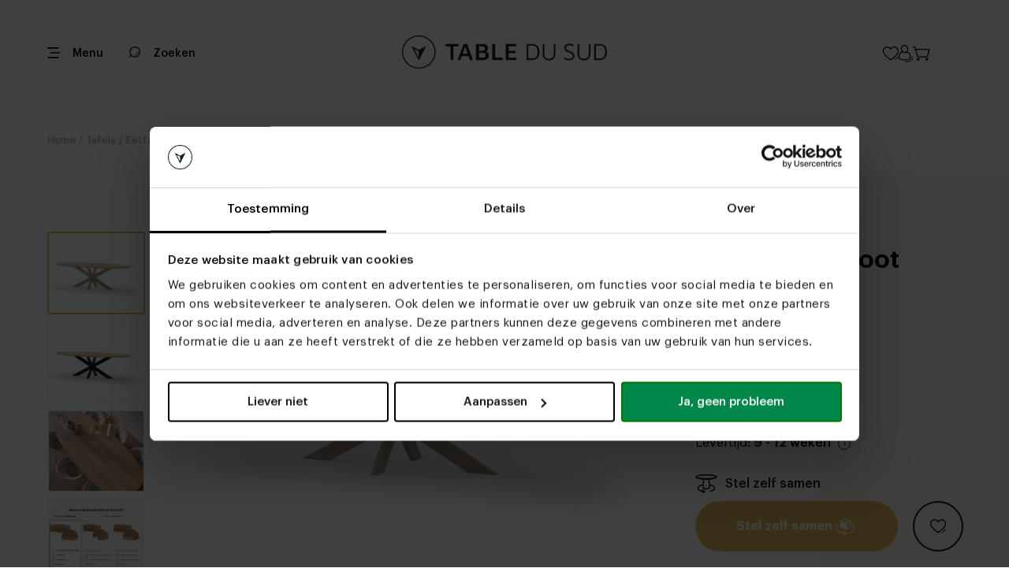

--- FILE ---
content_type: text/html; charset=utf-8
request_url: https://tabledusud.nl/nl/product/half-ovale-eikenhouten-eettafel-xx-poot-10x4
body_size: 24441
content:


<!DOCTYPE html>
<html lang="nl"
      data-currency="EUR"
      data-thu-sep="."
      data-dec-sep=","
      df-lang="nl"
      data-ga-event-type="eec"
      lang-urls="True">
<head>
    <meta charset="utf-8" />
    
<title>Half ovale eikenhouten eettafel XX-poot 10x4 | Table du Sud</title>
<meta name="description" content="Jouw eettafels, jouw keuzes! Bijvoorbeeld deze Half ovale eikenhouten eettafel XX-poot 10x4 vind je bij Table du Sud! Bepaal zelf de maat, kleur en afwerking." />
<meta property="og:title" content="Half ovale eikenhouten eettafel XX-poot 10x4 | Table du Sud" />
<meta property="og:type" content="product" />
<meta property="og:url" content="https://tabledusud.nl/nl/product/half-ovale-eikenhouten-eettafel-xx-poot-10x4" />
<meta property="og:description" content="Jouw eettafels, jouw keuzes! Bijvoorbeeld deze Half ovale eikenhouten eettafel XX-poot 10x4 vind je bij Table du Sud! Bepaal zelf de maat, kleur en afwerking." />
<meta property="og:image" content="https://tabledusud.nl/_pi/94803.jpg?v=1" />
<meta property="og:image:secure_url" content="https://tabledusud.nl/_pi/94803.jpg?v=1" />
<meta property="og:image:type" content="image/jpeg" />
<meta property="og:image:width" content="1600" />
<meta property="og:image:height" content="1280" />
<meta property="product:price:amount" content="1450.00" />
<meta property="product:price:currency" content="EUR" />
<link rel="canonical" href="https://tabledusud.nl/nl/product/half-ovale-eikenhouten-eettafel-xx-poot-10x4" />
<link rel="alternate" href="https://tabledusud.nl/nl/product/half-ovale-eikenhouten-eettafel-xx-poot-10x4" hreflang="nl" />
<link rel="alternate" href="https://tabledusud.nl/en/product/semi-oval-oak-dining-table-xx-frame-10x4" hreflang="en" />
<link rel="alternate" href="https://tabledusud.nl/nl-be/product/half-ovale-eiken-eettafel-xx-poot-10x4" hreflang="nl-be" />

    <meta name="viewport" content="width=device-width, initial-scale=1.0,maximum-scale=1.0,user-scalable=0" />
    <meta name="theme-color" content="#ffffff">

    <!-- Critical CSS - Preload with high priority -->
	<link rel="stylesheet" href="/assetfiles/bundles/tabledusud.critical.min.css?v=dgvFNxpsLDrP1op_kFX-C1pvXkDFMujd2RQm9XYFIo8" fetchpriority="high">
	<link rel="stylesheet" href="/assetfiles/bundles/tabledusud.min.css?v=KnHypE4rPX-dpRhika0vAhhSqjuDlCEVbk8tt9oZzUs">

    <!-- Preload critical fonts -->
    <link rel="preconnect" href="https://fonts.gstatic.com" crossorigin>
    <link rel="icon" type="image/x-icon" href="/favicon.ico" />

    <!-- Preload fonts with display swap -->
    <link rel="preload" as="font" href="/assetfiles/font/tabledusudv4/graphik/Graphik-Regular.ttf" type="font/ttf" crossorigin="anonymous">
    <link rel="preload" as="font" href="/assetfiles/font/tabledusudv4/graphik/Graphik-Medium.ttf" type="font/ttf" crossorigin="anonymous">
    <link rel="preload" as="font" href="/assetfiles/font/tabledusudv4/graphik/Graphik-Semibold.ttf" type="font/ttf" crossorigin="anonymous">
    <link rel="preload" as="font" href="/assetfiles/font/tabledusudv4/graphik/Graphik-Bold.ttf" type="font/ttf" crossorigin="anonymous">
    <link rel="font-display" value="swap" />

    <!-- Defer non-critical fonts -->
    <link rel="preload" as="font" href="/assetfiles/font/tabledusudv4/graphik/Graphik-RegularItalic.ttf" type="font/ttf" crossorigin="anonymous" media="print" onload="this.media='all'">
    <link rel="preload" as="font" href="/assetfiles/font/tabledusudv4/graphik/Graphik-MediumItalic.ttf" type="font/ttf" crossorigin="anonymous" media="print" onload="this.media='all'">

    <!-- Preconnect to external domains -->
    <link rel="preconnect" href="https://connect.facebook.net">
    <link rel="preconnect" href="https://maps.googleapis.com">
    <link rel="preconnect" href="https://widget.trustpilot.com">

    
<meta name="google-site-verification" content="P6UYbaCtRRqdssLMY-iZ1vFrqx8JKYCJ0QrHfbRkmPw" /><script type="text/javascript" >(function(){if (typeof dataLayer !== 'undefined' && !!dataLayer) { dataLayer.push({ pagetype: document.head.getAttribute('data-page') }); } else { dataLayer = [{ pagetype: document.head.getAttribute('data-page') }]; }}());
(function(w,d,s,l,i){w[l] = w[l] ||[];w[l].push({'gtm.start':new Date().getTime(),event:'gtm.js'});var f=d.getElementsByTagName(s)[0],j=d.createElement(s),dl=l!='dataLayer'?'&l='+l:'';j.async=true;j.src='https://tir.tabledusud.nl/gtm.js?id='+i+dl;f.parentNode.insertBefore(j,f);})(window,document,'script','dataLayer','GTM-KKTGJ4K');
</script>
    <script>
        (function (d, id) {
            if (!window.flowbox) { var f = function () { f.q.push(arguments); }; f.q = []; window.flowbox = f; }
            if (d.getElementById(id)) { return; }
            var s = d.createElement('script'), fjs = d.scripts[d.scripts.length - 1]; s.id = id; s.async = true;
            s.src = 'https://connect.getflowbox.com/flowbox.js';
            fjs.parentNode.insertBefore(s, fjs);
        })(document, 'flowbox-js-embed');
    </script>

    <script type="application/ld&#x2B;json">
    {
        "@context" : "https://schema.org",
        "@type" : "WebSite",
        "name" : "Table du Sud",
        "url" : "https://tabledusud.nl"
    }
</script>
<script type="application/ld&#x2B;json">
    {
        "@context" : "https://schema.org",
        "@type" : "Organization",
        "name" : "Table du Sud",
        "url" : "https://tabledusud.nl",
        "legalName" : "Table du Sud B.V.",
        "logo" : "https://tabledusud.nl/_iml/87429.webp",
        "foundingDate": "2009",
        "address": {
        "@type": "PostalAddress",
            "streetAddress": "Koolakkers  12 ",
            "addressLocality": "Heeze",
            "addressRegion": "NB",
            "postalCode": "5591RD",
            "addressCountry": "NL"
        },
        "contactPoint": {
            "@type": "ContactPoint",
            "contactType": "customer service",
            "telephone": "[+31(0)403046229]",
            "email": "info@tabledusud.nl"
        },
        "sameAs": ["https://www.facebook.com/latabledusud","https://www.instagram.com/table_du_sud/","https://nl.pinterest.com/tabledusud/","https://www.linkedin.com/company/tabel-du-sud/"]
    }
</script>

</head>
<body itemscope="itemscope" itemtype="http://schema.org/WebPage" class="body loaded  ">
    


    
<header>
    <div class="header-top">
        <div class="header-top-container">
            <div class="header-mobile">
                <div class="hamburger-menu icon icon-hamberger">
                    <svg>
                        <use xlink:href="/assetfiles/img/tabledusudv4/svgs/icon-hamberger-ipfv3.svg?v=2#icon-hamberger-ipfv3">
                        </use>
                    </svg>
                </div>
                <div class="menu-txt">
                    <p>Menu</p>
                </div>
            </div>
            <div class="header-menu-left">
                <a class="search-btn" href="/nl/search" aria-label="Zoeken">
                    <div class="search"></div>
                    <p>Zoeken</p>
                </a>
            </div>
            <div class="close-bt-configuration">
                <p>Close</p>
                <div class="icon">
                    <svg>
                        <use xlink:href="/assetfiles/img/tabledusudv4/svgs/closelight-ipfv3.svg?v=2#closelight-obj-ipfv3">
                        </use>
                    </svg>
                </div>
            </div>
            <div class="header-logo">
                <div class="logo-box">
                    <a href="/" aria-label="Link to Tabledusud homepage">
                        <div class="logo-pc">
                                <img src="/_i/87429.webp" alt="logo" loading="lazy" />
                        </div>
                        <div class="logo-mobile">
                                <div class="icon-logo-bg"></div>
                        </div>
                    </a>
                </div>
            </div>
            <div class="header-menu">
                <div class="custom-select-list language-picker">
                    <div class="list-select">
                        <img src="/assetfiles/img/tabledusudv4/flag/rounded/nl.webp"
                            alt="nl" loading="lazy"/>
                        <p>NL</p>
                            <div class="icon-arr-down">
                                <svg>
                                    <use xlink:href="/assetfiles/img/tabledusudv4/svgs/arrup-ipfv3.svg?v=2#arrup-obj-ipfv3">
                                    </use>
                                </svg>
                            </div>
                    </div>
                        <div class="list-option">
                            <div class="box-options">
                                    <div class="box-option" data-lang-value="nl">
                                        <div class="flag">
                                            <img src="/assetfiles/img/tabledusudv4/flag/rounded/nl.webp"
                                                alt="nl" loading="lazy"/>
                                            <p data-lang-value="nl"
                                                class="active my-box">
                                                NL
                                            </p>
                                        </div>

                                            <div class="icon-arr-up">
                                                <svg>
                                                    <use xlink:href="/assetfiles/img/tabledusudv4/svgs/arrup-ipfv3.svg?v=2#arrup-obj-ipfv3">
                                                    </use>
                                                </svg>
                                            </div>
                                    </div>
                                    <div class="box-option" data-lang-value="en">
                                        <div class="flag">
                                            <img src="/assetfiles/img/tabledusudv4/flag/rounded/en.webp"
                                                alt="en" loading="lazy"/>
                                            <p data-lang-value="en"
                                                class=" my-box">
                                                EN
                                            </p>
                                        </div>

                                    </div>
                                    <div class="box-option" data-lang-value="nl-be">
                                        <div class="flag">
                                            <img src="/assetfiles/img/tabledusudv4/flag/rounded/nl-be.webp"
                                                alt="nl-be" loading="lazy"/>
                                            <p data-lang-value="nl-be"
                                                class=" my-box">
                                                BE
                                            </p>
                                        </div>

                                    </div>
                            </div>
                        </div>
                </div>
                <div class="accounts-list">
                    <a href="/nl/wishlist" aria-label="Link to Wishlist page" class="wishlist-button">
                        <div class="wishlist2">
                            <svg>
                                <use xlink:href="/assetfiles/img/tabledusudv4/svgs/wishlist2-ipfv3.svg?v=2#wishlist-obj-ipfv3">
                                </use>
                            </svg>
                        </div>
                    </a>
                    <div class="account disabled">
                        <div class="icon-account2">
                            <svg>
                                <use xlink:href="/assetfiles/img/tabledusudv4/svgs/account2-ipfv3.svg?v=2#account-obj-ipfv3">
                                </use>
                            </svg>
                        </div>
                        <div class="account-menu-block">
                            <div class="account-menu">
                                <div class="account-boxs">
                                    <div class="account-box">
                                        <a href="/account" class="account-item">
                                            <div class="ico-box">
                                                <div class="ico icon-account-overview"></div>
                                            </div>
                                            <p class="item-txt">Account overzicht</p>
                                        </a>
                                    </div>
                                    <div class="account-box">
                                        <a href="/" class="account-item logout-button">
                                            <div class="ico-box">
                                                <div class="ico icon-account-logout"></div>
                                            </div>
                                            <p>Uitloggen</p>
                                        </a>
                                    </div>
                                </div>
                            </div>
                        </div>
                    </div>
                    <a href="/shoppingcart" aria-label="Link to ShoppingCart page">
                        <div class="cart">
                            <div class="icon2">
                                <svg>
                                    <use xlink:href="/assetfiles/img/tabledusudv4/svgs/cart2-ipfv3.svg?v=2#cart-obj-ipfv3">
                                    </use>
                                </svg>
                            </div>
                        </div>
                    </a>
                </div>

            </div>
        </div>
    </div>

    <div class="header-bottom">
        <div class="quick-nav">
                    <div class="nav-item "
                        data-count-item="0">
                        <a href="/nl/tafels">Tafels</a>
                            <div class="icon-arr-down-bg"></div>
                            <ul class="inner-nav">
                                    <li class="inner-item"><a href="/nl/product/eettafel-3d-configurator">3D eettafel configurator</a></li>
                                    <li class="inner-item"><a href="/nl/tafels/eettafels">Eettafels</a></li>
                                    <li class="inner-item"><a href="/nl/tafels/salontafels">Salontafels</a></li>
                                    <li class="inner-item"><a href="/nl/tafels/bartafels">Bartafels</a></li>
                                    <li class="inner-item"><a href="/nl/tafels/vergadertafels">Vergadertafels</a></li>
                                    <li class="inner-item"><a href="/nl/tafels/sidetables">Sidetables</a></li>
                                    <li class="inner-item"><a href="/nl/tafels/bijzettafels">Bijzettafels</a></li>
                                    <li class="inner-item"><a href="/nl/tafels/bureaus">Bureaus</a></li>
                                    <li class="inner-item"><a href="/nl/tafels/tuintafels">Tuintafels</a></li>
                            </ul>
                    </div>
                    <div class="nav-item "
                        data-count-item="0">
                        <a href="/nl/stoelen">Stoelen</a>
                            <div class="icon-arr-down-bg"></div>
                            <ul class="inner-nav">
                                    <li class="inner-item"><a href="/nl/product/stoelen-3d-configurator">Stoelen 3D Configurator</a></li>
                                    <li class="inner-item"><a href="/nl/stoelen/eetkamerstoelen">Eetkamerstoelen</a></li>
                                    <li class="inner-item"><a href="/nl/stoelen/relax-fauteuils">Relaxfauteuils</a></li>
                                    <li class="inner-item"><a href="/nl/stoelen/barstoelen">Barstoelen</a></li>
                                    <li class="inner-item"><a href="/nl/banken/eetkamerbanken">Eetkamerbanken</a></li>
                                    <li class="inner-item"><a href="/nl/stoelen/tuinstoelen">Tuinstoelen</a></li>
                                    <li class="inner-item"><a href="/nl/stoelen/bureaustoelen">Vergaderstoelen</a></li>
                                    <li class="inner-item"><a href="/nl/stoelen/mobitec-eetkamerstoelen">Mobitec eetkamerstoelen</a></li>
                                    <li class="inner-item"><a href="/nl/stoelen/voordelige-eetkamerstoelen">Eetkamerstoelen tot &#x20AC; 295,-</a></li>
                            </ul>
                    </div>
                    <div class="nav-item "
                        data-count-item="0">
                        <a href="/nl/banken">Banken</a>
                            <div class="icon-arr-down-bg"></div>
                            <ul class="inner-nav">
                                    <li class="inner-item"><a href="/nl/3d-banken-configurators">3D banken configurator</a></li>
                                    <li class="inner-item"><a href="/nl/banken/bankstellen">Bankstellen</a></li>
                                    <li class="inner-item"><a href="/nl/banken/eetkamerbanken">Eetkamerbanken</a></li>
                                    <li class="inner-item"><a href="/nl/banken/hoekbanken">Hoekbanken</a></li>
                                    <li class="inner-item"><a href="/nl/banken/modulaire-banken">Modulaire bank</a></li>
                                    <li class="inner-item"><a href="/nl/banken/u-banken">U-banken</a></li>
                                    <li class="inner-item"><a href="/nl/banken/2-zits-banken">2-zitsbanken</a></li>
                                    <li class="inner-item"><a href="/nl/banken/3-zits-banken">3-zitsbanken</a></li>
                                    <li class="inner-item"><a href="/nl/banken/4-zitsbanken">4-zitsbanken</a></li>
                            </ul>
                    </div>
                    <div class="nav-item "
                        data-count-item="0">
                        <a href="/nl/inspiratie">Inspiratie</a>
                    </div>
                    <div class="nav-item "
                        data-count-item="0">
                        <a href="/nl/kleurstalen">Proefstalen</a>
                    </div>
                    <div class="nav-item "
                        data-count-item="0">
                        <a href="/nl/maak-een-afspraak">Afspraak maken</a>
                    </div>
                    <div class="nav-item "
                        data-count-item="0">
                        <a href="/nl/woonwinkels">Woonwinkels</a>
                            <div class="icon-arr-down-bg"></div>
                            <ul class="inner-nav">
                                    <li class="inner-item"><a href="/nl/woonwinkels/utrecht">Utrecht</a></li>
                                    <li class="inner-item"><a href="/nl/woonwinkels/heeze">Heeze</a></li>
                                    <li class="inner-item"><a href="/nl/woonwinkels/rotterdam">Rotterdam</a></li>
                                    <li class="inner-item"><a href="/nl/woonwinkels/zwolle">Zwolle</a></li>
                                    <li class="inner-item"><a href="/nl/woonwinkels/antwerpen">Antwerpen</a></li>
                                    <li class="inner-item"><a href="/nl/tweedekans">Tweedekans | Heeze</a></li>
                            </ul>
                    </div>
        </div>

        <div class="right-button">
            <div class="view-more">
                <p>Meer</p>
                <div class="icon-arr-right">
                    <svg>
                        <use xlink:href="/assetfiles/img/tabledusudv4/svgs/arrleft-ipfv3.svg?v=2#arrleft-obj-ipfv3"></use>
                    </svg>
                </div>
            </div>
        </div>
    </div>
    <div class="header-fade"></div>
    <div class="header-nav">
        <div class="header-menu">
            <div class="closelight-bt">
                <div class="icon">
                    <svg>
                        <use xlink:href="/assetfiles/img/tabledusudv4/svgs/closelight-ipfv3.svg?v=2#closelight-obj-ipfv3">
                        </use>
                    </svg>
                </div>
                <p>
                    Sluiten
                </p>
            </div>
            <div class="custom-select-list language-picker">
                <div class="list-select">
                    <img src="/assetfiles/img/tabledusudv4/flag/rounded/nl.webp"
                        alt="nl" loading="lazy"/>
                    <p>NL</p>
                        <div class="icon-arr-down">
                            <svg>
                                <use xlink:href="/assetfiles/img/tabledusudv4/svgs/arrup-ipfv3.svg?v=2#arrup-obj-ipfv3">
                                </use>
                            </svg>
                        </div>
                </div>
                    <div class="list-option">
                        <div class="box-options">
                                <div class="box-option" data-lang-value="nl">
                                    <div class="flag">
                                        <img src="/assetfiles/img/tabledusudv4/flag/rounded/nl.webp"
                                            alt="nl" loading="lazy"/>
                                        <p data-lang-value="nl"
                                            class="active my-box">
                                            NL
                                        </p>
                                    </div>

                                        <div class="icon-arr-up">
                                            <svg>
                                                <use xlink:href="/assetfiles/img/tabledusudv4/svgs/arrup-ipfv3.svg?v=2#arrup-obj-ipfv3">
                                                </use>
                                            </svg>
                                        </div>
                                </div>
                                <div class="box-option" data-lang-value="en">
                                    <div class="flag">
                                        <img src="/assetfiles/img/tabledusudv4/flag/rounded/en.webp"
                                            alt="en" loading="lazy"/>
                                        <p data-lang-value="en"
                                            class=" my-box">
                                            EN
                                        </p>
                                    </div>

                                </div>
                                <div class="box-option" data-lang-value="nl-be">
                                    <div class="flag">
                                        <img src="/assetfiles/img/tabledusudv4/flag/rounded/nl-be.webp"
                                            alt="nl-be" loading="lazy"/>
                                        <p data-lang-value="nl-be"
                                            class=" my-box">
                                            BE
                                        </p>
                                    </div>

                                </div>
                        </div>
                    </div>
            </div>
        </div>


        <div class="header-nav-main">
            <div class="nav-main-box">
                

    <div class="side-menu">
        <ul data-parent="0" class="mr"><li data-id="5" class="mi"><a href="#">Producten</a><svg><use xlink:href="/assetfiles/img/tabledusudv4/svgs/navmenudrop-ipfv3.svg#navmenudrop-obj-ipfv3"></use></svg></li><li data-id="18" class="mi"><a href="#">3D configurator</a><svg><use xlink:href="/assetfiles/img/tabledusudv4/svgs/navmenudrop-ipfv3.svg#navmenudrop-obj-ipfv3"></use></svg></li><li data-id="98" class="mi"><a href="/nl/inspiratie">Inspiratie</a></li><li data-id="79" class="mi"><a href="#">Woonwinkels</a><svg><use xlink:href="/assetfiles/img/tabledusudv4/svgs/navmenudrop-ipfv3.svg#navmenudrop-obj-ipfv3"></use></svg></li><li data-id="93" class="mi"><a href="/nl/maak-een-afspraak">Maak een afspraak</a></li><li data-id="150" class="mi"><a href="/nl/kleurstalen">Proefstalen</a></li><li data-id="233" class="mi"><a href="/nl/waarom-kiezen-voor-table-du-sud">Waarom Table du Sud?</a></li></ul><ul data-parent="5" class="mr"><li class="back" data-id="5"><svg><use xlink:href="/assetfiles/img/tabledusudv4/svgs/goback-ipfv3.svg#goback-obj-ipfv3"></use></svg> Ga terug</li><li data-id="194" class="mi"><a href="#">Tafels</a><svg><use xlink:href="/assetfiles/img/tabledusudv4/svgs/navmenudrop-ipfv3.svg#navmenudrop-obj-ipfv3"></use></svg></li><li data-id="168" class="mi"><a href="#">Stoelen</a><svg><use xlink:href="/assetfiles/img/tabledusudv4/svgs/navmenudrop-ipfv3.svg#navmenudrop-obj-ipfv3"></use></svg></li><li data-id="175" class="mi"><a href="#">Banken</a><svg><use xlink:href="/assetfiles/img/tabledusudv4/svgs/navmenudrop-ipfv3.svg#navmenudrop-obj-ipfv3"></use></svg></li><li data-id="180" class="mi"><a href="/nl/meubels/tv-meubels">Tv-meubels</a></li><li data-id="185" class="mi"><a href="/nl/diverse/vloerkleden">Vloerkleden</a></li><li data-id="179" class="mi"><a href="#">Overige items</a><svg><use xlink:href="/assetfiles/img/tabledusudv4/svgs/navmenudrop-ipfv3.svg#navmenudrop-obj-ipfv3"></use></svg></li><li data-id="184" class="mi"><a href="#">Accessoires</a><svg><use xlink:href="/assetfiles/img/tabledusudv4/svgs/navmenudrop-ipfv3.svg#navmenudrop-obj-ipfv3"></use></svg></li><li data-id="11" class="mi"><a href="#">Collaborations</a><svg><use xlink:href="/assetfiles/img/tabledusudv4/svgs/navmenudrop-ipfv3.svg#navmenudrop-obj-ipfv3"></use></svg></li></ul><ul data-parent="194" class="mr"><li class="back" data-id="194"><svg><use xlink:href="/assetfiles/img/tabledusudv4/svgs/goback-ipfv3.svg#goback-obj-ipfv3"></use></svg> Ga terug</li><li data-id="195" class="mi"><a href="/nl/tafels">Alle tafels</a></li><li data-id="196" class="mi"><a href="#">Eettafels</a><svg><use xlink:href="/assetfiles/img/tabledusudv4/svgs/navmenudrop-ipfv3.svg#navmenudrop-obj-ipfv3"></use></svg></li><li data-id="197" class="mi"><a href="/nl/tafels/salontafels">Salontafels</a></li><li data-id="198" class="mi"><a href="/nl/tafels/bartafels">Bartafels</a></li><li data-id="199" class="mi"><a href="/nl/tafels/bureaus">Bureaus</a></li><li data-id="200" class="mi"><a href="/nl/tafels/vergadertafels">Vergadertafels</a></li><li data-id="201" class="mi"><a href="/nl/tafels/bijzettafels">Bijzettafels</a></li><li data-id="202" class="mi"><a href="/nl/tafels/sidetables">Sidetables</a></li><li data-id="203" class="mi"><a href="/nl/tafels/tuintafels">Tuintafels</a></li></ul><ul data-parent="196" class="mr"><li class="back" data-id="196"><svg><use xlink:href="/assetfiles/img/tabledusudv4/svgs/goback-ipfv3.svg#goback-obj-ipfv3"></use></svg> Ga terug</li><li data-id="205" class="mi"><a href="/nl/tafels/eettafels">Alle eettafels</a></li><li data-id="217" class="mi"><a href="#">Materialen</a><svg><use xlink:href="/assetfiles/img/tabledusudv4/svgs/navmenudrop-ipfv3.svg#navmenudrop-obj-ipfv3"></use></svg></li><li data-id="206" class="mi"><a href="#">Ovale eettafels</a><svg><use xlink:href="/assetfiles/img/tabledusudv4/svgs/navmenudrop-ipfv3.svg#navmenudrop-obj-ipfv3"></use></svg></li><li data-id="210" class="mi"><a href="/nl/tafels/eettafels/deens-ovale-tafels">Deens ovale eettafels</a></li><li data-id="211" class="mi"><a href="/nl/tafels/eettafels/ronde-tafels">Ronde eettafels</a></li><li data-id="212" class="mi"><a href="/nl/tafels/eettafels/organische-eettafels">Organische eettafels</a></li><li data-id="240" class="mi"><a href="/nl/tafels/eettafels/kiezelvormige-tafels">Kiezelvormige eettafel</a></li><li data-id="213" class="mi"><a href="/nl/tafels/eettafels/rechthoekige-tafels">Rechthoekige eettafels</a></li><li data-id="266" class="mi"><a href="/nl/tafels/eettafels/boogvormige-eettafels">Boogvormige eettafels</a></li><li data-id="215" class="mi"><a href="/nl/tafels/eettafels/vierkante-tafels">Vierkante eettafels</a></li></ul><ul data-parent="217" class="mr"><li class="back" data-id="217"><svg><use xlink:href="/assetfiles/img/tabledusudv4/svgs/goback-ipfv3.svg#goback-obj-ipfv3"></use></svg> Ga terug</li><li data-id="218" class="mi"><a href="/nl/tafels/eettafels/alle-materialen">Alle materialen</a></li><li data-id="219" class="mi"><a href="/nl/tafels/eettafels/alle-materialen/alle-eikenhout">Eikenhouten eettafels</a></li><li data-id="220" class="mi"><a href="/nl/tafels/eettafels/alle-materialen/alle-notenhout">Notenhouten eettafels</a></li><li data-id="221" class="mi"><a href="/nl/tafels/eettafels/alle-materialen/alle-keramiek">Keramische eettafels</a></li><li data-id="223" class="mi"><a href="/nl/tafels/eettafels/alle-materialen/alle-betonlook-tafels">Betonnen eettafels</a></li><li data-id="224" class="mi"><a href="/nl/tafels/eettafels/alle-materialen/alle-fenix">Fenix eettafels</a></li></ul><ul data-parent="206" class="mr"><li class="back" data-id="206"><svg><use xlink:href="/assetfiles/img/tabledusudv4/svgs/goback-ipfv3.svg#goback-obj-ipfv3"></use></svg> Ga terug</li><li data-id="207" class="mi"><a href="/nl/tafels/eettafels/ovale-tafels">Alle ovale eettafels</a></li><li data-id="208" class="mi"><a href="/nl/tafels/eettafels/ovale-tafels/half-ovale">Half ovale eettafels</a></li><li data-id="209" class="mi"><a href="/nl/tafels/eettafels/ovale-tafels/halve-cirkel">Halve cirkel eettafels</a></li></ul><ul data-parent="168" class="mr"><li class="back" data-id="168"><svg><use xlink:href="/assetfiles/img/tabledusudv4/svgs/goback-ipfv3.svg#goback-obj-ipfv3"></use></svg> Ga terug</li><li data-id="174" class="mi"><a href="/nl/stoelen">Alle stoelen</a></li><li data-id="169" class="mi"><a href="/nl/stoelen/eetkamerstoelen">Eetkamerstoelen</a></li><li data-id="171" class="mi"><a href="/nl/stoelen/barstoelen">Barstoelen</a></li><li data-id="170" class="mi"><a href="/nl/stoelen/relax-fauteuils">Relaxfauteuils</a></li><li data-id="173" class="mi"><a href="/nl/stoelen/bureaustoelen">Bureaustoelen</a></li><li data-id="172" class="mi"><a href="/nl/stoelen/tuinstoelen">Tuinstoelen</a></li></ul><ul data-parent="175" class="mr"><li class="back" data-id="175"><svg><use xlink:href="/assetfiles/img/tabledusudv4/svgs/goback-ipfv3.svg#goback-obj-ipfv3"></use></svg> Ga terug</li><li data-id="177" class="mi"><a href="/nl/banken/bankstellen">Banken</a></li><li data-id="178" class="mi"><a href="/nl/banken/eetkamerbanken">Eetkamerbanken</a></li></ul><ul data-parent="179" class="mr"><li class="back" data-id="179"><svg><use xlink:href="/assetfiles/img/tabledusudv4/svgs/goback-ipfv3.svg#goback-obj-ipfv3"></use></svg> Ga terug</li><li data-id="228" class="mi"><a href="/nl/kleurstalen">Proefstalen</a></li><li data-id="190" class="mi"><a href="/nl/diverse/onderhoudsmiddelen">Onderhoudsmiddelen</a></li><li data-id="226" class="mi"><a href="/nl/diverse/tafelbladen">Losse tafelbladen</a></li><li data-id="227" class="mi"><a href="/nl/diverse/onderstellen">Losse onderstellen</a></li><li data-id="244" class="mi"><a href="/nl/diverse/poefs">Poefs</a></li><li data-id="181" class="mi"><a href="/nl/meubels/kasten">Kasten</a></li><li data-id="186" class="mi"><a href="/nl/diverse/lampen">Lampen</a></li><li data-id="187" class="mi"><a href="/nl/diverse/wandplanken">Wandplanken</a></li><li data-id="191" class="mi"><a href="/nl/diverse/cadeaubonnen">Cadeaubonnen</a></li><li data-id="183" class="mi"><a href="/nl/meubels/thuiswerken">Thuiswerkplek</a></li></ul><ul data-parent="184" class="mr"><li class="back" data-id="184"><svg><use xlink:href="/assetfiles/img/tabledusudv4/svgs/goback-ipfv3.svg#goback-obj-ipfv3"></use></svg> Ga terug</li><li data-id="193" class="mi"><a href="/nl/diverse/accessoires-en-merchandise">Accessoires en merchandise</a></li></ul><ul data-parent="11" class="mr"><li class="back" data-id="11"><svg><use xlink:href="/assetfiles/img/tabledusudv4/svgs/goback-ipfv3.svg#goback-obj-ipfv3"></use></svg> Ga terug</li><li data-id="234" class="mi"><a href="/nl/collaborations">Alle collaborations</a></li><li data-id="265" class="mi"><a href="/nl/collaborations/table-du-sud-studio-garritsen">Studio Garritsen</a></li><li data-id="235" class="mi"><a href="/nl/collaborations/table-du-sud-x-art-in-return-collab">Art in Return</a></li><li data-id="236" class="mi"><a href="/nl/collaborations/table-du-sud-x-clairz-collab">Clairz Interior Design</a></li><li data-id="237" class="mi"><a href="/nl/collaborations/table-du-sud-x-anne-claus-interiors">Anne Claus Interiors</a></li><li data-id="238" class="mi"><a href="/nl/collaborations/table-du-sud-x-studio-verbaan">Studio Verbaan</a></li><li data-id="239" class="mi"><a href="/nl/collaborations/table-du-sud-x-liza-chloe">Liza Chloë</a></li><li data-id="242" class="mi"><a href="/nl/collaborations/table-du-sud-pauline-wingelaar">Pauline Wingelaar</a></li></ul><ul data-parent="18" class="mr"><li class="back" data-id="18"><svg><use xlink:href="/assetfiles/img/tabledusudv4/svgs/goback-ipfv3.svg#goback-obj-ipfv3"></use></svg> Ga terug</li><li data-id="19" class="mi"><a href="/nl/product/eettafel-3d-configurator">Eettafel configurator</a></li><li data-id="260" class="mi"><a href="/nl/product/stoelen-3d-configurator">Stoelen configurator</a></li><li data-id="20" class="mi"><a href="/nl/3d-banken-configurators">Banken configurator</a></li><li data-id="157" class="mi"><a href="/nl/product/bartafel-3d-configurator">Bartafel configurator</a></li><li data-id="158" class="mi"><a href="/nl/product/salontafel-3d-configurator">Salontafel configurator</a></li><li data-id="241" class="mi"><a href="/nl/product/vergadertafel-3d-configurator">Vergadertafel configurator</a></li></ul><ul data-parent="79" class="mr"><li class="back" data-id="79"><svg><use xlink:href="/assetfiles/img/tabledusudv4/svgs/goback-ipfv3.svg#goback-obj-ipfv3"></use></svg> Ga terug</li><li data-id="87" class="mi"><a href="/nl/woonwinkels">Alle locaties</a></li><li data-id="92" class="mi"><a href="/nl/maak-een-afspraak">Maak een afspraak</a></li><li data-id="89" class="mi"><a href="/nl/woonwinkels/utrecht">Utrecht</a></li><li data-id="88" class="mi"><a href="/nl/woonwinkels/heeze">Heeze</a></li><li data-id="138" class="mi"><a href="/nl/woonwinkels/rotterdam">Rotterdam</a></li><li data-id="91" class="mi"><a href="/nl/woonwinkels/zwolle">Zwolle</a></li><li data-id="264" class="mi"><a href="/nl/woonwinkels/antwerpen">Antwerpen</a></li><li data-id="160" class="mi"><a href="/nl/tweedekans">Tweedekans | Heeze</a></li></ul>
    </div>



            </div>
        </div>
        <div class="nav-bg">
            <img src="/assetfiles/img/tabledusudv4/shared/nav-bg.webp" alt="background" />
        </div>
    </div>
</header>

    


    


    


    
    <div class="popup popup-write-review">
    <input type="hidden" name="Review___a" value="K=-+Rl1OM.k5d&lt;ucYolNaB+X=f^oSeAj5%oQ-7(@gW4WO&lt;;?Z4P&#39;s9]aIqIT" /><input type="hidden" name="Review___t" value="639049798557023046" /><input type="hidden" name="Review_Dynamishe" value="42" /><input type="hidden" name="Review_Annoumt" value="357" /><input class="text-box single-line" data-val="true" data-val-length="Sax has a maximum length of 100 characters!" data-val-length-max="100" style="display:none;" id="Review.Sax" name="Review_Sax" placeholder="Sax" type="text" value="" />
    <div class="close-bt close-write-review">
        <div class="icon-close"></div>
    </div>
    <div class="popup-title">
        <div class="head-txt">
            <p>Schrijf een review</p>
        </div>
        <div class="desc-txt">
            <p>Laat ons jouw ervaring weten!</p>
        </div>
    </div>
    <div class="popup-content">
        <div class="scroll">
            <div class="form-set">
                <div class="product-preview">
                    <div class="preview-img">
                            <img src="/_ps/94803.jpg?v=1" alt="TDS_XX-poot(10x4)_HalfOvaal_cloudysand" />
                    </div>
                    <div class="preview-text">
                        <div class="name">
                            <p>Half ovale eikenhouten eettafel XX-poot 10x4</p>
                        </div>
                        
                    </div>
                </div>
                <div class="form-block">
                    <div class="form-label">
                        <p>Volledige naam</p>
                    </div>
                    <div class="form-input ">
                        <input type="text" class="name" placeholder="Volledige naam">
                    </div>
                </div>
                <div class="form-block">
                    <div class="form-label">
                        <p>Jouw cijfer</p>
                    </div>
                    <div class="form-ratting">
                        <div class="reviews-ratting">
                            <div class="stars">
                                    <span class="rating-star" data-index="1">
                                        <span class="empty">
                                            <div class="star">
    <svg>
        <use xlink:href="/assetfiles/img/tabledusudv4/svgs/star-empty-ipfv3.svg?v=2#star-empty-obj-ipfv3"></use>
    </svg>
</div>
                                        </span>
                                        <span class="full">
                                            <div class="star">
    <svg>
        <use xlink:href="/assetfiles/img/tabledusudv4/svgs/star-full-ipfv3.svg?v=2#star-full-obj-ipfv3"></use>
    </svg>
</div>
                                        </span>
                                    </span>
                                    <span class="rating-star" data-index="2">
                                        <span class="empty">
                                            <div class="star">
    <svg>
        <use xlink:href="/assetfiles/img/tabledusudv4/svgs/star-empty-ipfv3.svg?v=2#star-empty-obj-ipfv3"></use>
    </svg>
</div>
                                        </span>
                                        <span class="full">
                                            <div class="star">
    <svg>
        <use xlink:href="/assetfiles/img/tabledusudv4/svgs/star-full-ipfv3.svg?v=2#star-full-obj-ipfv3"></use>
    </svg>
</div>
                                        </span>
                                    </span>
                                    <span class="rating-star" data-index="3">
                                        <span class="empty">
                                            <div class="star">
    <svg>
        <use xlink:href="/assetfiles/img/tabledusudv4/svgs/star-empty-ipfv3.svg?v=2#star-empty-obj-ipfv3"></use>
    </svg>
</div>
                                        </span>
                                        <span class="full">
                                            <div class="star">
    <svg>
        <use xlink:href="/assetfiles/img/tabledusudv4/svgs/star-full-ipfv3.svg?v=2#star-full-obj-ipfv3"></use>
    </svg>
</div>
                                        </span>
                                    </span>
                                    <span class="rating-star" data-index="4">
                                        <span class="empty">
                                            <div class="star">
    <svg>
        <use xlink:href="/assetfiles/img/tabledusudv4/svgs/star-empty-ipfv3.svg?v=2#star-empty-obj-ipfv3"></use>
    </svg>
</div>
                                        </span>
                                        <span class="full">
                                            <div class="star">
    <svg>
        <use xlink:href="/assetfiles/img/tabledusudv4/svgs/star-full-ipfv3.svg?v=2#star-full-obj-ipfv3"></use>
    </svg>
</div>
                                        </span>
                                    </span>
                                    <span class="rating-star" data-index="5">
                                        <span class="empty">
                                            <div class="star">
    <svg>
        <use xlink:href="/assetfiles/img/tabledusudv4/svgs/star-empty-ipfv3.svg?v=2#star-empty-obj-ipfv3"></use>
    </svg>
</div>
                                        </span>
                                        <span class="full">
                                            <div class="star">
    <svg>
        <use xlink:href="/assetfiles/img/tabledusudv4/svgs/star-full-ipfv3.svg?v=2#star-full-obj-ipfv3"></use>
    </svg>
</div>
                                        </span>
                                    </span>
                            </div>
                            <div class="count">0/5</div>
                        </div>
                    </div>
                </div>
                <div class="form-block">
                    <div class="form-label">
                        <p>Jouw ervaring</p>
                    </div>
                    <div class="form-input">
                        <textarea maxlength="2000" class="message" rows="4" placeholder="Jouw ervaring"></textarea>
                        <div class="input-conditon">
                            <span class="total-chars">0</span><span> / 2000</span>
                        </div>
                    </div>
                </div>
                <div class="form-checkboxs">
                    <div class="checkbox-item">
                        <div class="icon-check"></div>
                        <p>Mijn naam mag worden getoond bij de recensie</p>
                    </div>
                </div>
            </div>
        </div>
        <div class="shadows"></div>
    </div>
    <div class="popup-box-bt">
        <div class="simple-bt close-write-review">
            <p>Annuleren</p>
        </div>
        <div class="simple-bt disabled submit">
            <p>Bevestigen</p>
        </div>
    </div>
</div>

    <div class="popup popup-request-discount">
    <div class="close-bt">
        <div class="icon-close"></div>
    </div>
    <div class="popup-title">
        <div class="head-txt">
            <p>Prijsaanvraag</p>
        </div>
        <div class="desc-txt">
            <p>Vul je gegeven in en we reageren zo spoedig mogelijk.</p>
        </div>
    </div>
    <div class="popup-content">
        <div class="scroll">
            <input type="hidden" name="Contact___a" value="g4cundrxejmMR19BngTRe51bf39f1ce6ef7e1600db20ab9213cef18d5578" /><input type="hidden" name="Contact___t" value="639049798557026981" /><input type="hidden" name="Contact_Dynamishe" value="42" /><input type="hidden" name="Contact_Annoumt" value="117" /><input class="text-box single-line" data-val="true" data-val-length="Fhone has a maximum length of 100 characters!" data-val-length-max="100" style="display:none;" id="Contact.Fhone" name="Contact_Fhone" placeholder="Fhone" type="text" value="" />
            <div class="form-set">
                <div class="form-block">
                    <div class="form-label">
                        <p>Productnaam</p>
                    </div>
                    <div class="form-input product-name">
                        <input type="text" placeholder="Half ovale eikenhouten eettafel XX-poot 10x4" value="Half ovale eikenhouten eettafel XX-poot 10x4" data-id="166022" readonly>
                    </div>
                </div>
                <div class="form-block">
                    <div class="form-label">
                        <p>Volledige naam *</p>
                    </div>
                    <div class="form-input fullname">
                        <input type="text" placeholder="Volledige naam">
                    </div>
                    <div class="message-error">
                        <p>FullNameIsRequired</p>
                    </div>
                </div>
                <div class="form-block">
                    <div class="form-label">
                        <p>E-mailadres *</p>
                    </div>
                    <div class="form-input email">
                        <input type="text" placeholder="Je e-mailadres">
                    </div>
                    <div class="message-error">
                        <p>EmailAddressRequired</p>
                    </div>
                </div>
                <div class="form-block">
                    <div class="form-label">
                        <p>Aantal</p>
                    </div>
                    <div class="form-input product-item">
                        <input type="number" min="0" placeholder="Aantal">
                    </div>
                    <div class="message-error">
                        <p>ProductItemIsRequired</p>
                    </div>
                </div>
            </div>
        </div>
    </div>
    <div class="popup-box-bt">
        <button type="submit" class="btn btn-submit-form bt-primary">Bevestigen</button>
    </div>
</div>

    
<div class="popup popup-product-description">
   <div class="close-bt close-description">
       <div class="icon-close"></div>
    </div>
    <div class="popup-title">
        <div class="head-txt">
            <p>Beschrijving</p>
        </div>
        <div class="desc-txt">
            <p>Meer informatie</p>
        </div>
    </div>
    <div class="popup-content">
        <div class="scroll">
            <p>
                Half ovale eikenhouten eettafel XX-poot 10x4, diverse kleuren en afmetingen.
            </p>
            <p><span>Ben je op zoek naar een half ovale eikenhouten tafel die echt staat te shinen in je eetkamer of keuken? Dan is de Lachaud misschien wel jouw ding! Deze eettafel combineert een naar jouw wens samengesteld tafelblad met een op het oog klassiek Lachaud-onderstel. Dit onderstel heeft een traditionele vorm, lijkt het, maar een close look laat je zien dat de verhoudingen toch iets anders zijn dan je zou verwachten. Kortom, een verrassende tafel!</span></p>
<p><b>Half ovaal<br /></b><span>Een op het oog rechthoekige eettafel die je verrast als je dichterbij komt. Dit is een perfecte omschrijving van de vorm half ovaal, &eacute;&eacute;n van de&nbsp;</span><a href="https://tabledusud.nl/nl/inspiratie-blogs/styling/4-ovale-vormen"><span>4 ovale vormen</span></a><span>&nbsp;die je bij ons kunt kiezen. Het kenmerk van een half ovale eettafel is de subtiele ronding die je aan de lange zijde opmerkt als je naast de tafel staat. We adviseren je om een radius op de hoeken toe te voegen zodat ze mooi rond worden afgewerkt. Tip: is half ovaal net niet jouw ding? Bekijk dan al onze andere&nbsp;</span><a href="https://tabledusud.nl/nl/tafels/eettafels/ovale-tafels"><span>ovale eettafels</span></a><span>. Bij het samenstellen van de tafels kun je voor de drie andere vormen kiezen.</span></p>
<p><span><b>Eiken<br /></b>Eikenhout is een duurzame keuze. Waarom? Omdat eikenhout bij normaal gebruik en goed onderhoud lekker lang meegaat, natuurlijk! We werken bij Table du Sud met prachtig eikenhout waarmee we onze tafelbladen maken. Wist je trouwens dat je bij het samenstellen van de Coco kunt kiezen uit drie verschillende varianten? Ben je bijvoorbeeld fan van een zo&rsquo;n strak mogelijk tafelblad? Dan kies je voor verfijnd eiken. Bij verfijnd eiken selecteren we speciale planken die vrijwel geen noestjes bevatten. Daarnaast hebben we ook geleefd en nieuw eiken voor je. Op de pagina over ons&nbsp;<a href="https://tabledusud.nl/nl/materialen/materialen-tafels/eikenhout">eikenhout</a>&nbsp;vind je meer informatie over de mogelijkheden die je hebt. Tip: denk niet alleen aan de typische houtkleur als je je tafel voor je ziet. De Coco is in meer dan tien uiteenlopende kleuren te koop! Tip: check ook onze andere&nbsp;<a href="https://tabledusud.nl/nl/tafels/eettafels">eettafels</a>&nbsp;ter inspiratie.&nbsp;</span></p>
<p><b>Onderstel | XX-poot 10x4</b><strong><br /></strong><span>Het stalen XX-onderstel is erg populair en geeft de tafel een stoere uitstraling. Het onderstel heeft een kokermaat van 10x4 cm. Dit onderstel is leverbaar in 3 verschillende maten en wordt aangepast aan de bestelde bladmaat. Zo zorgen we ervoor dat jouw tafel, ongeacht de afmeting, altijd stevig staat! Is de XX 10x4</span><span>&nbsp;net niet jouw ding? Neem dan ook eens een kijkje bij onze andere&nbsp;</span><a href="https://tabledusud.nl/nl/tafels/eettafels/alle-onderstellen">onderstellen</a><span>.</span></p>
<p><b>Maatwerk uit eigen werkplaats<br /></b><span>Onze werkplaats bevindt zich achter onze showroom in Heeze. Dit is de plek waar we dag in, dag uit in de weer zijn om de mooiste meubels te fabriceren. Op de vraag of we onze tafels zelf maken kunnen we een volmondig &lsquo;ja&rsquo; als antwoord geven. Het voordeel van een eigen werkplaats is dat we alle vrijheid hebben om te experimenteren met verschillende vormen, materialen en kleuren. Wil je graag weten hoe we onze tafels maken? This is&nbsp;</span><a href="https://tabledusud.nl/nl/how-its-made"><span>how it&rsquo;s made</span></a><span>!</span></p>
<p><span>In het geval van deze Lachaud betekent dat dat je ongelooflijk veel keuze hebt bij het samenstellen van je nieuwe meubel. Dit gaat van het soort eiken dat je wenst tot de afmetingen van het tafelblad en van de kleur van het hout tot de randafwerking. Er is ontzettend veel mogelijk. Heb je een speciale wens die je niet tussen de opties ziet staan? Neem dan even contact met ons op. Tip: we verkopen ook&nbsp;</span><a href="https://tabledusud.nl/nl/diverse/tafelbladen"><span>losse tafelbladen</span></a><span>&nbsp;en&nbsp;</span><a href="https://tabledusud.nl/nl/diverse/onderstellen"><span>onderstellen</span></a><span>.&nbsp;</span></p>
<p><span style="font-weight: 400;"></span></p>
<p><span style="font-weight: 400;"></span></p>
        </div>
        <div class="shadows"></div>
    </div>
    <div class="popup-box-bt">
        <div class="simple-bt close-description">
            <p>Sluiten</p>
        </div>
    </div>
</div>
    <div class="popup-product-detail-zoom">
    <div class="panel">
        <div class="closelight-bt">
            <div class="icon-close-light"> </div>
        </div>
        <div class="slide-wrapper">
            <div class="slider popup-product-detail-glide-slide-main">
                <div class="swiper swiper-container">
                    <div class="swiper-wrapper">
                    </div>     
                     <div class="swiper-pagination"></div>
                </div>
            </div>
            <div class="slider popup-product-detail-glide-slide-thumbnail">            
                <button class="circle-bt bt-prev disable">
                    <div class="icon-arr-left">
                        <svg>
                            <use xlink:href="/assetfiles/img/tabledusudv4/svgs/arrleft-ipfv3.svg?v=2#arrleft-obj-ipfv3"></use>
                        </svg>
                    </div>
                </button>
                <div class="swiper swiper-container">
                    <div class="swiper-wrapper">
                    </div>
                </div>
                <button class="circle-bt bt-next">
                    <div class="icon-arr-right">
                        <svg>
                            <use xlink:href="/assetfiles/img/tabledusudv4/svgs/arrleft-ipfv3.svg?v=2#arrleft-obj-ipfv3"></use>
                        </svg>
                    </div>
                </button>
            </div>
        </div>
        <div class="spinner">
    <img width="200" height="200" src="/assetfiles/img/tabledusudv4/shared/spinner-or.gif" alt="spinner" loading="lazy" />
</div> 
    </div>
</div>


    <div class="popup-zoom">
    <div class="zoom-holder">
        <div class="zoom-right">
            <div class="zoom-container">
                <div class="zoom-box">
                    <div class="image-preview hidden">
                    </div>                    
                    <div class="video-preview hidden">
                    </div>
                    <div class="closelight-bt">
                        <div class="icon-close-light"> </div>
                        <p>Sluiten</p>
                    </div>
                </div>
            </div>
        </div>
    </div>
</div>
    <div class="popup-screen"></div>

    

<main class="product-page" data-multiple-config="True" itemtype="http://schema.org/Product" itemscope>
    
<span hidden="hidden" itemprop="name">Half ovale eikenhouten eettafel XX-poot 10x4</span>
<span hidden="hidden" itemprop="image">https://tabledusud.nl/_pi/94803.jpg?v=1</span>
<span hidden="hidden" itemprop="productID">166022</span>
<span hidden="hidden" itemprop="mpn">166022</span>
<span hidden="hidden" itemprop="sku">166022</span>
<span hidden="hidden" itemprop="brand">Tabledusud</span>
<span hidden="hidden" itemprop="description">Half ovale eikenhouten eettafel XX-poot 10x4, diverse kleuren en afmetingen.</span>
<span hidden="hidden" itemprop="offers" itemscope itemtype="http://schema.org/Offer">
    <a itemprop="url" href="https://tabledusud.nl/nl/product/half-ovale-eikenhouten-eettafel-xx-poot-10x4"></a>
    <span hidden="hidden" itemprop="priceCurrency">EUR</span>
    <span hidden="hidden" itemprop="price">1450.00</span>
    <link itemprop="availability" href="https://schema.org/InStock" />
    <span hidden="hidden" class="date" itemprop="priceValidUntil" style="display:none">
        25-01-2026 - 23:17
    </span>
</span>
<span hidden="hidden" itemprop="aggregateRating" itemscope itemtype="http://schema.org/AggregateRating">
    <span hidden="hidden" itemprop="ratingValue">5</span>
    <span hidden="hidden" itemprop="bestRating">5</span>
    <span hidden="hidden" itemprop="worstRating">1</span>
    <span hidden="hidden" itemprop="reviewCount">1</span>
</span>

    <div class="notification-bar hidden">
    <div class="container">
        <div class="notification-box">
            <div class="text"><p><b>5% korting</b> op stoelen en banken i.c.m. een eettafel</p>
<div class="bt-route">
<p><a href="/nl/acties/korting">Bekijk actie</a></p>
<div class="icon-arr-right"><svg> <use xlink:href="/assetfiles/img/tabledusudv4/svgs/arrleft-ipfv3.svg#arrleft-obj-ipfv3"></use> </svg></div>
</div></div>
            <div class="close-bt">
                <svg>
                    <use xlink:href="/assetfiles/img/tabledusudv4/svgs/close-ipfv3.svg?v=2#close-obj-ipfv3"></use>
                </svg>
            </div>
        </div>
   </div>
</div>
    


<div class="breadcrumb">
    <div class="container">
        <div class="breadcrumb-box">
            <ul class="breadcrumb-list" itemscope itemtype="https://schema.org/BreadcrumbList" class="breadcrumb-list">
                    <li itemprop="itemListElement" itemscope itemtype="https://schema.org/ListItem">
                        <a href="/" itemprop="item">
                            <p itemprop="name">Home</p> 
                            <p>/</p>
                            <meta itemprop="position" content="1" />
                        </a>
                    </li>
                    <li itemprop="itemListElement" itemscope itemtype="https://schema.org/ListItem">
                        <a href="/nl/tafels" itemprop="item">
                            <p itemprop="name">Tafels</p> 
                            <p>/</p>
                            <meta itemprop="position" content="2" />
                        </a>
                    </li>
                    <li itemprop="itemListElement" itemscope itemtype="https://schema.org/ListItem">
                        <a href="/nl/tafels/eettafels" itemprop="item">
                            <p itemprop="name">Eettafels</p> 
                            <p>/</p>
                            <meta itemprop="position" content="3" />
                        </a>
                    </li>
                    <li itemprop="itemListElement" itemscope itemtype="https://schema.org/ListItem">
                        <a href="/nl/tafels/eettafels/ovale-tafels" itemprop="item">
                            <p itemprop="name">Ovale eettafels</p> 
                            <p>/</p>
                            <meta itemprop="position" content="4" />
                        </a>
                    </li>
                    <li itemprop="itemListElement" itemscope itemtype="https://schema.org/ListItem">
                        <a href="/nl/tafels/eettafels/ovale-tafels/half-ovale" itemprop="item">
                            <p itemprop="name">Half ovale eettafels</p> 
                            <p>/</p>
                            <meta itemprop="position" content="5" />
                        </a>
                    </li>
                    <li itemprop="itemListElement" itemscope itemtype="https://schema.org/ListItem">
                        <a href="/nl/product/half-ovale-eikenhouten-eettafel-xx-poot-10x4" itemprop="item">
                            <p itemprop="name">Half ovale eikenhouten eettafel XX-poot 10x4</p> 
                            <p>/</p>
                            <meta itemprop="position" content="6" />
                        </a>
                    </li>
            </ul>
        </div>
    </div>
</div>

    

<div class="product-slide">
    <div class="container">
        <div class="product-slide-box">
            

<div class="product-slide-thumbnail">
    <button class="circle-bt bt-scroll-up">
        <div class="icon-arr-up">
            <svg>
                <use xlink:href="/assetfiles/img/tabledusudv4/svgs/arrup-ipfv3.svg?v=2#arrup-obj-ipfv3"></use>
            </svg>
        </div>
    </button>
    <button class="circle-bt bt-scroll-down">
        <div class="icon-arr-down">
            <svg>
                <use xlink:href="/assetfiles/img/tabledusudv4/svgs/arrup-ipfv3.svg?v=2#arrup-obj-ipfv3"></use>
            </svg>
        </div>
    </button>
    <div class="tn-wraper">


            <div class="product-slide-thumbnail-item item-image" slide-id="0">
    <div class="img">
            <img src="/_pms/94803.jpg?v=1" alt="TDS_XX-poot(10x4)_HalfOvaal_cloudysand" />
    </div>
    <button class="circle-bt play-video-bt">
        <div class="icon-video"> </div>
    </button>
</div>

            <div class="product-slide-thumbnail-item item-image" slide-id="1">
    <div class="img">
            <img src="/_pms/77393.jpg" alt="Eikenhout_HalfOvaal_XX10x4" />
    </div>
    <button class="circle-bt play-video-bt">
        <div class="icon-video"> </div>
    </button>
</div>

            <div class="product-slide-thumbnail-item item-image" slide-id="2">
    <div class="img">
            <img src="/_pms/86793.jpg" alt="Studio_Eikenhout_UML_Half ovaal" />
    </div>
    <button class="circle-bt play-video-bt">
        <div class="icon-video"> </div>
    </button>
</div>

            <div class="product-slide-thumbnail-item item-image" slide-id="3">
    <div class="img">
            <img src="/_pms/88351.jpg?v=9" alt="Ontdek de 10 voordelen van Table du Sud" />
    </div>
    <button class="circle-bt play-video-bt">
        <div class="icon-video"> </div>
    </button>
</div>

            <div class="product-slide-thumbnail-item item-video" slide-id="4">
    <div class="img">
            <img src="https://videodelivery.net/886198389b1a854ef269befd9f473348/thumbnails/thumbnail.jpg?height=200&amp;width=200" alt="00_MASTER_TableDuSud_Reasons2Believe_169_40_NL" />
    </div>
    <button class="circle-bt play-video-bt">
        <div class="icon-video"> </div>
    </button>
</div>


    </div>
</div>

            

<div class="product-slide-main">
    

<div class="slider-section container desktop">
    <div class="custom-scroll" data-direction="horizontal">
        <div class="wrapper">
            <ul class="content">
                <li class="section-item active" data-target="product-detail">Product details</li>
                <li class="section-item hide-desktop" data-target="home-instagram-slide">#mytabledusud</li>
                <li class="section-item" data-target="product-reviews">Reviews</li>

                    <li class="section-item" data-target="product-showroom">Bekijk in showroom</li>

                <li class="section-item hide-desktop" data-target="home-new-product-slide">Dit vind je misschien ook leuk</li>
            </ul>
        </div>
        <div class="track"></div>
    </div>
 </div>

    <div class="bt-zoom-product-images">

            <span class="images hidden"
                  data-name="TDS_XX-poot(10x4)_HalfOvaal_cloudysand"
                  data-image="/_pi/94803.jpg?v=1"
                  data-s-image="/_pms/94803.jpg?v=1"
                  data-video-id=""
                  data-video-url=""
                  data-video-storage-type="0"></span>
            <span class="images hidden"
                  data-name="Eikenhout_HalfOvaal_XX10x4"
                  data-image="/_pi/77393.jpg"
                  data-s-image="/_pms/77393.jpg"
                  data-video-id=""
                  data-video-url=""
                  data-video-storage-type="0"></span>
            <span class="images hidden"
                  data-name="Studio_Eikenhout_UML_Half ovaal"
                  data-image="/_pi/86793.jpg"
                  data-s-image="/_pms/86793.jpg"
                  data-video-id=""
                  data-video-url=""
                  data-video-storage-type="0"></span>
            <span class="images hidden"
                  data-name="Ontdek de 10 voordelen van Table du Sud"
                  data-image="/_pi/88351.jpg?v=9"
                  data-s-image="/_pms/88351.jpg?v=9"
                  data-video-id=""
                  data-video-url=""
                  data-video-storage-type="0"></span>
            <span class="images hidden"
                  data-name="00_MASTER_TableDuSud_Reasons2Believe_169_40_NL"
                  data-image="https://videodelivery.net/886198389b1a854ef269befd9f473348/thumbnails/thumbnail.jpg"
                  data-s-image="https://videodelivery.net/886198389b1a854ef269befd9f473348/thumbnails/thumbnail.jpg?height=200&amp;width=200"
                  data-video-id="886198389b1a854ef269befd9f473348"
                  data-video-url=""
                  data-video-storage-type="1"></span>

    </div>
    <div class="slider glide-slide-main">
        <div class="swiper swiper-container">
            <div class="swiper-wrapper">

                    <div class="swiper-slide product-slide-main-item item-image" slide-id="0">
    <div class="slide-image product-image-id-94803">
        <picture>
            <source media="(min-width:641px)" srcset="/_pi/94803.jpg?v=1">
            <source media="(min-width:401px)" srcset="/_pl/94803.jpg?v=1">
            <source media="(min-width:320px)" srcset="/_pml/94803.jpg?v=1">
            <img src="/_pi/94803.jpg?v=1" alt="TDS_XX-poot(10x4)_HalfOvaal_cloudysand" />
        </picture>
    </div>





</div>

                    <div class="swiper-slide product-slide-main-item item-image" slide-id="1">
    <div class="slide-image product-image-id-77393">
        <picture>
            <source media="(min-width:641px)" srcset="/_pi/77393.jpg">
            <source media="(min-width:401px)" srcset="/_pl/77393.jpg">
            <source media="(min-width:320px)" srcset="/_pml/77393.jpg">
            <img src="/_pi/77393.jpg" alt="Eikenhout_HalfOvaal_XX10x4" />
        </picture>
    </div>





</div>

                    <div class="swiper-slide product-slide-main-item item-image" slide-id="2">
    <div class="slide-image product-image-id-86793">
        <picture>
            <source media="(min-width:641px)" srcset="/_pi/86793.jpg">
            <source media="(min-width:401px)" srcset="/_pl/86793.jpg">
            <source media="(min-width:320px)" srcset="/_pml/86793.jpg">
            <img src="/_pi/86793.jpg" alt="Studio_Eikenhout_UML_Half ovaal" />
        </picture>
    </div>





</div>

                    <div class="swiper-slide product-slide-main-item item-image" slide-id="3">
    <div class="slide-image product-image-id-88351">
        <picture>
            <source media="(min-width:641px)" srcset="/_pi/88351.jpg?v=9">
            <source media="(min-width:401px)" srcset="/_pl/88351.jpg?v=9">
            <source media="(min-width:320px)" srcset="/_pml/88351.jpg?v=9">
            <img src="/_pi/88351.jpg?v=9" alt="Ontdek de 10 voordelen van Table du Sud" />
        </picture>
    </div>

        <div class="text-overlay">
            <div class="content">
                <div class="description-image">
                    <a href="/nl/waarom-kiezen-voor-table-du-sud">Ontdek</a> de 10 voordelen van Table du Sud
                </div>
                <div class="close-btn">
                    <div class="ico icon-close-light"></div>
                </div>
            </div>
        </div>



        <div class="desc hidden"><a href="/nl/waarom-kiezen-voor-table-du-sud">Ontdek</a> de 10 voordelen van Table du Sud</div>

</div>

                    <div class="swiper-slide product-slide-main-item item-video" slide-id="4">
    <div class="slide-image product-image-id-92260">
        <picture>
            <source media="(min-width:641px)" srcset="https://videodelivery.net/886198389b1a854ef269befd9f473348/thumbnails/thumbnail.jpg">
            <source media="(min-width:401px)" srcset="https://videodelivery.net/886198389b1a854ef269befd9f473348/thumbnails/thumbnail.jpg?height=800&amp;width=800">
            <source media="(min-width:320px)" srcset="https://videodelivery.net/886198389b1a854ef269befd9f473348/thumbnails/thumbnail.jpg?height=500&amp;width=500">
            <img src="https://videodelivery.net/886198389b1a854ef269befd9f473348/thumbnails/thumbnail.jpg" alt="00_MASTER_TableDuSud_Reasons2Believe_169_40_NL" />
        </picture>
    </div>




        <div class="slide-video">
                    <iframe class="product-video-slide" src="https://iframe.videodelivery.net/886198389b1a854ef269befd9f473348"
                        allowfullscreen></iframe>
        </div>

</div>



            </div>
        </div>
        <div class="slide-nav-box">
            <button class="circle-bt bt-prev">
                <div class="icon-arr-left">
                    <svg>
                        <use xlink:href="/assetfiles/img/tabledusudv4/svgs/arrleft-ipfv3.svg?v=2#arrleft-obj-ipfv3"></use>
                    </svg>
                </div>
            </button>
            <button class="circle-bt bt-next">
                <div class="icon-arr-right">
                    <svg>
                        <use xlink:href="/assetfiles/img/tabledusudv4/svgs/arrleft-ipfv3.svg?v=2#arrleft-obj-ipfv3"></use>
                    </svg>
                </div>
            </button>
        </div>
    </div>
    <div class="swiper-pagination"></div>
</div>

            
<div class="product-info-head">
    <div class="head">
        <h1>
            Half ovale eikenhouten eettafel XX-poot 10x4
        </h1>
    </div>
    
</div>

            

<div class="product-info-detail ga4-ee-product "
     data-id="166022"
     data-brand="Tabledusud"
     data-category="Half ovale eettafels"
     data-price="1450.00"
     data-original-price="1450.00"
     data-config-price="1450.00"
     data-name="Half ovale eikenhouten eettafel XX-poot 10x4"
     data-full-price="0.00"
     data-discount-price="0.00"
     data-discount-percentage="0.00"
     data-product-id="166022"
     data-categories="Half ovale eettafels,Eiken eettafel"
     data-currency="EUR"
     data-discount="0.00">
    <div class="product-price ">
            <div class="title">
                <p>Vanaf</p>
            </div>
        <div class="sub-title">
            <div class="price">
                    <p>&#x20AC; 1.450,-</p>

                <span class="text">Incl. BTW</span>
            </div>
        </div>

        <div class="condition">
Korting        </div>

    </div>
    <div class="product-cta-set top">
            <a href="https://tabledusud.nl/nl/kleurstalen" class="product-box-cta" target="_blank">
                <div class="icon-add-circle">
                    <svg>
                        <use xlink:href="/assetfiles/img/tabledusudv4/svgs/add-icon-circle-ipfv3.svg?v=2#add-icon-obj-ipfv3"></use>
                    </svg>
                </div>
                <p>Stalen bestellen</p>
            </a>

            

    </div>

    <div class="product-box-shipping">
        <div class="shipping-set">

            <div class="shipping-item shipping-days">
                <div>
                    Levertijd: <b class="processing-days-text"></b>
                    <div class="icon-and-tooltip">
                        <div class="icon-moreinfo2">
                            <svg>
                                <use xlink:href="/assetfiles/img/tabledusudv4/svgs/moreinfo2-ipfv3.svg?v=2#moreinfo-obj-ipfv3"></use>
                            </svg>
                        </div>
                        <div class="product-tooltips small">
                            <div class="tooltip top">
                                <div class="tooltip-content">
                                    <div class="detail">
                                        <p>Deze levertijd is een schatting, de exacte levertijd wordt na bestelling bevestigd. Liever later ontvangen? Neem contact op.</p>
                                    </div>
                                </div>
                            </div>
                        </div>
                    </div>
                </div>
            </div>

        </div>
    </div>
    <div class="product-box-bt ">
            <div class="bt-config-wrapper ">
                    <div class="title-config">
                            <div class="txt">
                                <div class="config-icon">
                                    <svg>
                                        <use xlink:href="/assetfiles/img/tabledusudv4/svgs/2D-3D_icon_v2-ipfv3.svg?v=2#2d-3d-obj-ipfv3"></use>
                                    </svg>
                                </div>
                                <span>Stel zelf samen</span>
                            </div>
                    </div>
                    <a class="bt-config toggle-3d" href="/nl/product/eettafel-3d-configurator?v=GWsgWl8SxUwTRAjdQBNmsQ"></a>
                    <div class="product-configs-selection custom-select-list toggle-list " data-product-id="166022" data-value="3D" data-product-url="/nl/product/eettafel-3d-configurator?v=GWsgWl8SxUwTRAjdQBNmsQ">
                        <div class="list-option active">
                            <div class="box-options no-editions">
                                <a class="box-option option-3d 3D pd-btn-3d" data-value="3D" data-product-url="/nl/product/eettafel-3d-configurator?v=GWsgWl8SxUwTRAjdQBNmsQ" data-id-3d="167919">
                                    <p>Stel zelf samen</p>
                                    <div class="ico-3d-config">
                                        <svg>
                                            <use xlink:href="/assetfiles/img/tabledusudv4/svgs/ico-3d-config-ipfv3.svg?v=2#ico-3d-config-obj-ipfv3"></use>
                                        </svg>
                                    </div>
                                </a>
                            </div>
                        </div>
                    </div>
            </div>
            <div class="bt-wish-list bt-wishlist disabled " data-product-id="166022">
                <div class="icon-wishlist2">
                    <svg>
                        <use xlink:href="/assetfiles/img/tabledusudv4/svgs/wishlist2-ipfv3.svg?v=2#wishlist-obj-ipfv3"></use>
                    </svg>
                </div>
            </div>
    </div>

    <div class="product-general-info">
        <div><ul>
<li>Vragen? Bel onze specialist: 040 304 6229</li>
<li><a href="https://nl.trustpilot.com/review/tabledusud.nl?utm_medium=trustbox&amp;utm_source=MicroCombo">Klantscore</a>: 4,6 van de 5 sterren!</li>
<li><span style="font-weight: 400;"></span></li>
<li></li>
<li style="font-weight: 400;"><span style="font-weight: 400;">Op maat gemaakt in </span><a href="https://tabledusud.nl/nl/how-its-made"><span style="font-weight: 400;">Nederland</span></a><span style="font-weight: 400;">&nbsp;</span></li>
<li style="font-weight: 400;"><span style="font-weight: 400;">Wij planten bomen terug</span></li>
<li>Gratis persoonlijk<span>&nbsp;</span><a href="https://tabledusud.nl/nl/maak-een-afspraak">advies</a><span>&nbsp;</span>op vijf locaties</li>
</ul></div>
    </div>
</div>

<div class="product-info-sticky">
    <div class="container">
        <div class="info ">
            <div class="img-info">
                    <img src="/_ps/94803.jpg?v=1" alt="TDS_XX-poot(10x4)_HalfOvaal_cloudysand">
            </div>
            <div class="title">Half ovale eikenhouten eettafel XX-poot 10x4</div>
            <div class="sub-title">
                <span class="txt">Vanaf</span>

                <span class="price">
                        <span>&#x20AC; 1.450,-</span>
                </span>
            </div>
        </div>
        <div class="control-box">
            <div class="product-box-bt ">
                    <div class="bt-config-wrapper ">
                            <div class="title-config">
                                    <div class="txt">
                                            <span>Stel zelf samen</span>
                                    </div>
                            </div>
                            <a class="bt-config toggle-3d" href="/nl/product/eettafel-3d-configurator?v=GWsgWl8SxUwTRAjdQBNmsQ"> </a>
                            <div class="product-configs-selection custom-select-list " data-product-id="166022" data-value="3D" data-product-url="/nl/product/eettafel-3d-configurator?v=GWsgWl8SxUwTRAjdQBNmsQ">
                                <div class="list-option active">
                                    <div class="box-options no-editions">
                                        <a class="box-option option-3d 3D pd-btn-3d" data-value="3D" data-product-url="/nl/product/eettafel-3d-configurator?v=GWsgWl8SxUwTRAjdQBNmsQ" data-id-3d="167919">
                                            <p>Stel zelf samen</p>
                                            <div class="ico-3d-config">
                                                <svg>
                                                    <use xlink:href="/assetfiles/img/tabledusudv4/svgs/ico-3d-config-ipfv3.svg?v=2#ico-3d-config-obj-ipfv3"></use>
                                                </svg>
                                            </div>
                                        </a>
                                    </div>
                                </div>
                            </div>
                    </div>
                    <div class="bt-wish-list bt-wishlist disabled " data-product-id="166022">
                        <div class="icon-wishlist2">
                            <svg>
                                <use xlink:href="/assetfiles/img/tabledusudv4/svgs/wishlist2-ipfv3.svg?v=2#wishlist-obj-ipfv3"></use>
                            </svg>
                        </div>
                    </div>
            </div>
        </div>
    </div>

    
    <span class="processing-days-tags hidden" hidden>
            <span class="item" data-id="2772" data-name="2 - 3 werkdagen" data-amount="3"></span>
            <span class="item" data-id="2776" data-name="1 - 3 weken" data-amount="28"></span>
            <span class="item" data-id="2775" data-name="2 - 5 weken" data-amount="35"></span>
            <span class="item" data-id="2774" data-name="3 - 6 weken" data-amount="42"></span>
            <span class="item" data-id="2758" data-name="4 - 7 weken" data-amount="49"></span>
            <span class="item" data-id="2759" data-name="5 - 8 weken" data-amount="56"></span>
            <span class="item" data-id="2760" data-name="6 - 9 weken" data-amount="63"></span>
            <span class="item" data-id="2761" data-name="7 - 10 weken" data-amount="70"></span>
            <span class="item" data-id="2762" data-name="8 - 11 weken" data-amount="77"></span>
            <span class="item" data-id="2763" data-name="9 - 12 weken" data-amount="84"></span>
            <span class="item" data-id="2764" data-name="10 - 13 weken" data-amount="91"></span>
            <span class="item" data-id="2765" data-name="11 - 14 weken" data-amount="98"></span>
            <span class="item" data-id="2766" data-name="12 - 15 weken" data-amount="105"></span>
            <span class="item" data-id="2767" data-name="13 - 16 weken" data-amount="112"></span>
            <span class="item" data-id="2768" data-name="14 - 17 weken" data-amount="119"></span>
    </span>

</div>

        </div>
    </div>
</div>

    

<div class="slider-section container mobile">
    <div class="custom-scroll" data-direction="horizontal">
        <div class="wrapper">
            <ul class="content">
                <li class="section-item active" data-target="product-detail">Product details</li>
                <li class="section-item hide-desktop" data-target="home-instagram-slide">#mytabledusud</li>
                <li class="section-item" data-target="product-reviews">Reviews</li>

                    <li class="section-item" data-target="product-showroom">Bekijk in showroom</li>

                <li class="section-item hide-desktop" data-target="home-new-product-slide">Dit vind je misschien ook leuk</li>
            </ul>
        </div>
        <div class="track"></div>
    </div>
 </div>

    
<div class="product-detail">
    <div class="container">
        <div class="product-detail-title">
            <div class="title-txt">
                <h2>Details</h2>
            </div>
            <div class="desc-txt"><p><span>Ontdek hier alles over het product.</span></p></div>
        </div>

        <div class="info-detail">
            <p class="desc-short">
                Half ovale eikenhouten eettafel XX-poot 10x4, diverse kleuren en afmetingen.
            </p>
            <div class="desc-long"><p><span>Ben je op zoek naar een half ovale eikenhouten tafel die echt staat te shinen in je eetkamer of keuken? Dan is de Lachaud misschien wel jouw ding! Deze eettafel combineert een naar jouw wens samengesteld tafelblad met een op het oog klassiek Lachaud-onderstel. Dit onderstel heeft een traditionele vorm, lijkt het, maar een close look laat je zien dat de verhoudingen toch iets anders zijn dan je zou verwachten. Kortom, een verrassende tafel!</span></p>
<p><b>Half ovaal<br /></b><span>Een op het oog rechthoekige eettafel die je verrast als je dichterbij komt. Dit is een perfecte omschrijving van de vorm half ovaal, &eacute;&eacute;n van de&nbsp;</span><a href="https://tabledusud.nl/nl/inspiratie-blogs/styling/4-ovale-vormen"><span>4 ovale vormen</span></a><span>&nbsp;die je bij ons kunt kiezen. Het kenmerk van een half ovale eettafel is de subtiele ronding die je aan de lange zijde opmerkt als je naast de tafel staat. We adviseren je om een radius op de hoeken toe te voegen zodat ze mooi rond worden afgewerkt. Tip: is half ovaal net niet jouw ding? Bekijk dan al onze andere&nbsp;</span><a href="https://tabledusud.nl/nl/tafels/eettafels/ovale-tafels"><span>ovale eettafels</span></a><span>. Bij het samenstellen van de tafels kun je voor de drie andere vormen kiezen.</span></p>
<p><span><b>Eiken<br /></b>Eikenhout is een duurzame keuze. Waarom? Omdat eikenhout bij normaal gebruik en goed onderhoud lekker lang meegaat, natuurlijk! We werken bij Table du Sud met prachtig eikenhout waarmee we onze tafelbladen maken. Wist je trouwens dat je bij het samenstellen van de Coco kunt kiezen uit drie verschillende varianten? Ben je bijvoorbeeld fan van een zo&rsquo;n strak mogelijk tafelblad? Dan kies je voor verfijnd eiken. Bij verfijnd eiken selecteren we speciale planken die vrijwel geen noestjes bevatten. Daarnaast hebben we ook geleefd en nieuw eiken voor je. Op de pagina over ons&nbsp;<a href="https://tabledusud.nl/nl/materialen/materialen-tafels/eikenhout">eikenhout</a>&nbsp;vind je meer informatie over de mogelijkheden die je hebt. Tip: denk niet alleen aan de typische houtkleur als je je tafel voor je ziet. De Coco is in meer dan tien uiteenlopende kleuren te koop! Tip: check ook onze andere&nbsp;<a href="https://tabledusud.nl/nl/tafels/eettafels">eettafels</a>&nbsp;ter inspiratie.&nbsp;</span></p>
<p><b>Onderstel | XX-poot 10x4</b><strong><br /></strong><span>Het stalen XX-onderstel is erg populair en geeft de tafel een stoere uitstraling. Het onderstel heeft een kokermaat van 10x4 cm. Dit onderstel is leverbaar in 3 verschillende maten en wordt aangepast aan de bestelde bladmaat. Zo zorgen we ervoor dat jouw tafel, ongeacht de afmeting, altijd stevig staat! Is de XX 10x4</span><span>&nbsp;net niet jouw ding? Neem dan ook eens een kijkje bij onze andere&nbsp;</span><a href="https://tabledusud.nl/nl/tafels/eettafels/alle-onderstellen">onderstellen</a><span>.</span></p>
<p><b>Maatwerk uit eigen werkplaats<br /></b><span>Onze werkplaats bevindt zich achter onze showroom in Heeze. Dit is de plek waar we dag in, dag uit in de weer zijn om de mooiste meubels te fabriceren. Op de vraag of we onze tafels zelf maken kunnen we een volmondig &lsquo;ja&rsquo; als antwoord geven. Het voordeel van een eigen werkplaats is dat we alle vrijheid hebben om te experimenteren met verschillende vormen, materialen en kleuren. Wil je graag weten hoe we onze tafels maken? This is&nbsp;</span><a href="https://tabledusud.nl/nl/how-its-made"><span>how it&rsquo;s made</span></a><span>!</span></p>
<p><span>In het geval van deze Lachaud betekent dat dat je ongelooflijk veel keuze hebt bij het samenstellen van je nieuwe meubel. Dit gaat van het soort eiken dat je wenst tot de afmetingen van het tafelblad en van de kleur van het hout tot de randafwerking. Er is ontzettend veel mogelijk. Heb je een speciale wens die je niet tussen de opties ziet staan? Neem dan even contact met ons op. Tip: we verkopen ook&nbsp;</span><a href="https://tabledusud.nl/nl/diverse/tafelbladen"><span>losse tafelbladen</span></a><span>&nbsp;en&nbsp;</span><a href="https://tabledusud.nl/nl/diverse/onderstellen"><span>onderstellen</span></a><span>.&nbsp;</span></p>
<p><span style="font-weight: 400;"></span></p>
<p><span style="font-weight: 400;"></span></p></div>
            <div class="bt-read-more hidden-more">
                <p>Lees meer</p>
            </div>
        </div>

    </div>
</div>

    
        

        

    <secttion class="product-specification" data-component-id="242">
        <div class="container">
            <div class="spec-content row ">
                <div class="content-box column">
                    <div class="title">Specificaties</div>

<div class="spec-desc"><p>&nbsp; &nbsp; &nbsp; &nbsp; &nbsp;</p></div>
                    <div class="accordion-wrapper specification-accordion">
                            <div class="accordion-item" open="false">
                                <div class="accordion-heading row">
                                    <div class="item-name column">

                                        <span>Productinformatie</span>

                                        <div class="icon-arr-up">
                                            <svg>
                                                <use xlink:href="/assetfiles/img/tabledusudv4/svgs/arrup-ipfv3.svg?v=2#arrup-obj-ipfv3">
                                                </use>
                                            </svg>
                                        </div>
                                    </div>

                                </div>
                                <div class="product-detail-table">
                                    <div class="detail-item-set">

                                                
    <div class="product-detail-item">
        <div class="head">
            <p>Vorm:</p>


        </div>
        <div class="detail">
            <p><span>Half ovaal</span></p>
        </div>
    </div>

                                                
    <div class="product-detail-item">
        <div class="head">
            <p>Materiaal:</p>


        </div>
        <div class="detail">
            <p><span>Eikenhout</span></p>
        </div>
    </div>

                                                
    <div class="product-detail-item">
        <div class="head">
            <p>Materiaal onderstel:</p>


        </div>
        <div class="detail">
            <p><span>Metaal</span></p>
        </div>
    </div>

                                                
    <div class="product-detail-item">
        <div class="head">
            <p>Kleur:</p>


        </div>
        <div class="detail">
            <p><span>Bekijk alle 11 kleuren in onze 3D Configurator</span></p>
        </div>
    </div>

                                                
    <div class="product-detail-item">
        <div class="head">
            <p>Hout afwerking:</p>


        </div>
        <div class="detail">
            <p><span>Nieuw eiken</span>, <span>Geleefd eiken</span>, <span>Verfijnd eiken</span></p>
        </div>
    </div>

                                                
    <div class="product-detail-item">
        <div class="head">
            <p>Borstelen:</p>


        </div>
        <div class="detail">
            <p><span>Geborsteld</span>, <span>Ongeborsteld</span></p>
        </div>
    </div>

                                                
    <div class="product-detail-item">
        <div class="head">
            <p>Randafwerking:</p>


        </div>
        <div class="detail">
            <p><span>Standaard</span>, <span>Facet</span>, <span>Bol</span>, <span>Boog</span>, <span>20 graden</span></p>
        </div>
    </div>

                                                
    <div class="product-detail-item">
        <div class="head">
            <p>Onderstel afwerking:</p>


        </div>
        <div class="detail">
            <p><span>Wit gepoedercoat</span>, <span>Zwart gepoedercoat</span>, <span>Anodic brown</span></p>
        </div>
    </div>


                                    </div>
                                </div>
                            </div>
                            <div class="accordion-item" open="false">
                                <div class="accordion-heading row">
                                    <div class="item-name column">

                                        <span>Afmetingen</span>

                                        <div class="icon-arr-up">
                                            <svg>
                                                <use xlink:href="/assetfiles/img/tabledusudv4/svgs/arrup-ipfv3.svg?v=2#arrup-obj-ipfv3">
                                                </use>
                                            </svg>
                                        </div>
                                    </div>

                                </div>
                                <div class="product-detail-table">
                                    <div class="detail-item-set">

                                                
    <div class="product-detail-item">
        <div class="head">
            <p>Lengte tafelblad:</p>


        </div>
        <div class="detail">
            <p><span>160 - 350 cm</span></p>
        </div>
    </div>

                                                
    <div class="product-detail-item">
        <div class="head">
            <p>Breedte tafelblad:</p>


        </div>
        <div class="detail">
            <p><span>90 - 150 cm</span></p>
        </div>
    </div>

                                                
    <div class="product-detail-item">
        <div class="head">
            <p>Bladdikte:</p>


        </div>
        <div class="detail">
            <p><span>4 cm</span>, <span>5 cm </span>, <span>6 cm</span></p>
        </div>
    </div>

                                                
    <div class="product-detail-item">
        <div class="head">
            <p>Hoogte tafelblad:</p>


        </div>
        <div class="detail">
            <p><span>74 cm</span>, <span>75 cm</span>, <span>76 cm (advieshoogte)</span>, <span>77 cm</span>, <span>78 cm</span></p>
        </div>
    </div>


                                    </div>
                                </div>
                            </div>
                    </div>
                </div>

                            <div class="img-box column">
                                <img class="content-img"
                                     src="/_pi/77391.jpg"
                                     alt="Eikenhout_HalfOvaal_XX10x4"
                                     loading="lazy">
                            </div>
            </div>
        </div>
    </secttion>

        



    
    <div class="product-related-slide">
        <div class="container">
            <div class="new-product-title">
                <div class="title-txt">
                    <h2>Dit vind je misschien ook leuk</h2>
                </div>
                <span><div class="desc-txt">
<p>Speciaal voor jou geselecteerd.</p>
</div>
<a href="/nl/tafels/eettafels">Bekijk meer</a></span>
            </div>
            <div class="slider product-related">
                <div class="swiper swiper-container">
                    <div class="swiper-wrapper">
                            
<div class="swiper-slide product-related-slide-item"
     data-index="0"
     data-id="50676"
     data-url="/nl/product/ovale-eikenhouten-eettafel-gap-8x4"
     data-name="Ovale eikenhouten eettafel Gap 8x4"
     data-category="Ovale eiken eettafels"
     data-brand="Tabledusud"
     data-price="&#x20AC; 1905.00"
     data-date="2018-02-07-07-43">
    <div class="item-container">
        <div class="slider sub-product-slide" data-sub-slide-id="0">
            <div class="swiper swiper-container">
                <div class="swiper-wrapper">

                        <div class="swiper-slide item-img">
                            <a href="/nl/product/ovale-eikenhouten-eettafel-gap-8x4">
                                <picture data-recommend="608x486" class="onecore-picture"><source srcset="/_pic/92928.webp?v=1&w=304&h=243 1x, /_pic/92928.webp?v=1&w=608&h=486 2x" type="image/webp" />
<img src="/_pi/92928.png?v=1" alt="TDS_Gap_CloudySand_Ovaal" loading="lazy" />
</picture>
                            </a>
                        </div>

                        <div class="swiper-slide item-img">
                            <a href="/nl/product/ovale-eikenhouten-eettafel-gap-8x4">
                                <picture data-recommend="608x486" class="onecore-picture"><source srcset="/_pic/75385.webp?w=304&h=243 1x, /_pic/75385.webp?w=608&h=486 2x" type="image/webp" />
<img src="/_pi/75385.jpg" alt="Eikenhout_Ovaal_Gap" loading="lazy" />
</picture>
                            </a>
                        </div>
                </div>
                 <div class="custom_bullets swiper-pagination"></div>
            </div>
        </div>
        <div class="slide-text-box">
            <div class="slide-set-top">
                <a href="/nl/product/ovale-eikenhouten-eettafel-gap-8x4">
                    <div class="title-txt">
                        <p>Ovale eikenhouten eettafel Gap 8x4</p>
                    </div>
                </a>
                    <div class="reviews-ratting" data-reviews-count="2">

        <div class="stars">
                <div class="star">
    <svg>
        <use xlink:href="/assetfiles/img/tabledusudv4/svgs/star-full-ipfv3.svg?v=2#star-full-obj-ipfv3"></use>
    </svg>
</div>
                <div class="star">
    <svg>
        <use xlink:href="/assetfiles/img/tabledusudv4/svgs/star-full-ipfv3.svg?v=2#star-full-obj-ipfv3"></use>
    </svg>
</div>
                <div class="star">
    <svg>
        <use xlink:href="/assetfiles/img/tabledusudv4/svgs/star-full-ipfv3.svg?v=2#star-full-obj-ipfv3"></use>
    </svg>
</div>
                <div class="star">
    <svg>
        <use xlink:href="/assetfiles/img/tabledusudv4/svgs/star-full-ipfv3.svg?v=2#star-full-obj-ipfv3"></use>
    </svg>
</div>
                <div class="star">
    <svg>
        <defs>
            <linearGradient x1="50.739829%" y1="50%" x2="50.6362016%" y2="50%" id="linearGradient-1">
                <stop stop-color="#E7E8E8" offset="0%"></stop>
                <stop stop-color="#E4B760" offset="100%"></stop>
            </linearGradient>
        </defs>
        <use fill="url(#linearGradient-1)" xlink:href="/assetfiles/img/tabledusudv4/svgs/star-half-ipfv3.svg?v=2#star-half-obj-ipfv3"></use>
    </svg>
</div>
        </div>
        <div class="count">4.5 / 2 reviews</div>
    </div>

            </div>
            <div class="slide-bt-box">
                <div class="bt-save bt-wishlist disabled" data-product-id="50676">
                    <div class="save">
                        <div class="icon-heart2">
                             <svg>
                                <use xlink:href="/assetfiles/img/tabledusudv4/svgs/wishlist2-ipfv3.svg?v=2#wishlist-obj-ipfv3"></use>
                            </svg>
                        </div>
                        <p>Mijn favoriet</p>
                    </div>
                    <div class="saved">
                        <div class="icon-clear">
                            <svg>
                                <use xlink:href="/assetfiles/img/tabledusudv4/svgs/clear-ipfv3.svg?v=2#clear-obj-ipfv3"></use>
                            </svg>
                        </div>
                        <p>Verwijder</p>
                    </div>
                    <div class="undo">
                        <div class="icon-undo2">
                             <svg>
                                <use xlink:href="/assetfiles/img/tabledusudv4/svgs/undo2-ipfv3.svg?v=2#undo-obj-ipfv3"></use>
                            </svg>
                        </div>
                        <p>AddBackToWishlist</p>
                    </div>
                </div>
                <a href="/nl/product/ovale-eikenhouten-eettafel-gap-8x4">
                    <div class="bt-product-route">
                        <p>Stel zelf samen</p>
                        <div class="icon-arr-right">
                            <svg>
                                <use xlink:href="/assetfiles/img/tabledusudv4/svgs/arrleft-ipfv3.svg?v=2#arrleft-obj-ipfv3"></use>
                            </svg>
                        </div>
                    </div>
                </a>
            </div>
            <div class="configuration-label">
                <div class="icon-config"></div>
                <p>Configuratie</p>
            </div>
        </div>
    </div>
</div>

                            
<div class="swiper-slide product-related-slide-item"
     data-index="1"
     data-id="165729"
     data-url="/nl/product/deens-ovale-eikenhouten-eettafel-lachaud"
     data-name="Deens ovale eikenhouten eettafel Lachaud"
     data-category="Deens ovale eiken eettafels"
     data-brand="Tabledusud"
     data-price="&#x20AC; 1590.00"
     data-date="2021-10-04-02-11">
    <div class="item-container">
        <div class="slider sub-product-slide" data-sub-slide-id="1">
            <div class="swiper swiper-container">
                <div class="swiper-wrapper">

                        <div class="swiper-slide item-img">
                            <a href="/nl/product/deens-ovale-eikenhouten-eettafel-lachaud">
                                <picture data-recommend="608x486" class="onecore-picture"><source srcset="/_pic/93041.webp?v=3&w=304&h=243 1x, /_pic/93041.webp?v=3&w=608&h=486 2x" type="image/webp" />
<img src="/_pi/93041.png?v=3" alt="TDS_Lachaud_CloudySand_Deens ovaal" loading="lazy" />
</picture>
                            </a>
                        </div>

                        <div class="swiper-slide item-img">
                            <a href="/nl/product/deens-ovale-eikenhouten-eettafel-lachaud">
                                <picture data-recommend="608x486" class="onecore-picture"><source srcset="/_pic/75454.webp?w=304&h=243 1x, /_pic/75454.webp?w=608&h=486 2x" type="image/webp" />
<img src="/_pi/75454.jpg" alt="Eikenhout_DeensOvaal_Lachaud" loading="lazy" />
</picture>
                            </a>
                        </div>
                </div>
                 <div class="custom_bullets swiper-pagination"></div>
            </div>
        </div>
        <div class="slide-text-box">
            <div class="slide-set-top">
                <a href="/nl/product/deens-ovale-eikenhouten-eettafel-lachaud">
                    <div class="title-txt">
                        <p>Deens ovale eikenhouten eettafel Lachaud</p>
                    </div>
                </a>
                    <div class="reviews-ratting" data-reviews-count="2">

        <div class="stars">
                <div class="star">
    <svg>
        <use xlink:href="/assetfiles/img/tabledusudv4/svgs/star-full-ipfv3.svg?v=2#star-full-obj-ipfv3"></use>
    </svg>
</div>
                <div class="star">
    <svg>
        <use xlink:href="/assetfiles/img/tabledusudv4/svgs/star-full-ipfv3.svg?v=2#star-full-obj-ipfv3"></use>
    </svg>
</div>
                <div class="star">
    <svg>
        <use xlink:href="/assetfiles/img/tabledusudv4/svgs/star-full-ipfv3.svg?v=2#star-full-obj-ipfv3"></use>
    </svg>
</div>
                <div class="star">
    <svg>
        <use xlink:href="/assetfiles/img/tabledusudv4/svgs/star-full-ipfv3.svg?v=2#star-full-obj-ipfv3"></use>
    </svg>
</div>
                <div class="star">
    <svg>
        <use xlink:href="/assetfiles/img/tabledusudv4/svgs/star-full-ipfv3.svg?v=2#star-full-obj-ipfv3"></use>
    </svg>
</div>
        </div>
        <div class="count">5.0 / 2 reviews</div>
    </div>

            </div>
            <div class="slide-bt-box">
                <div class="bt-save bt-wishlist disabled" data-product-id="165729">
                    <div class="save">
                        <div class="icon-heart2">
                             <svg>
                                <use xlink:href="/assetfiles/img/tabledusudv4/svgs/wishlist2-ipfv3.svg?v=2#wishlist-obj-ipfv3"></use>
                            </svg>
                        </div>
                        <p>Mijn favoriet</p>
                    </div>
                    <div class="saved">
                        <div class="icon-clear">
                            <svg>
                                <use xlink:href="/assetfiles/img/tabledusudv4/svgs/clear-ipfv3.svg?v=2#clear-obj-ipfv3"></use>
                            </svg>
                        </div>
                        <p>Verwijder</p>
                    </div>
                    <div class="undo">
                        <div class="icon-undo2">
                             <svg>
                                <use xlink:href="/assetfiles/img/tabledusudv4/svgs/undo2-ipfv3.svg?v=2#undo-obj-ipfv3"></use>
                            </svg>
                        </div>
                        <p>AddBackToWishlist</p>
                    </div>
                </div>
                <a href="/nl/product/deens-ovale-eikenhouten-eettafel-lachaud">
                    <div class="bt-product-route">
                        <p>Stel zelf samen</p>
                        <div class="icon-arr-right">
                            <svg>
                                <use xlink:href="/assetfiles/img/tabledusudv4/svgs/arrleft-ipfv3.svg?v=2#arrleft-obj-ipfv3"></use>
                            </svg>
                        </div>
                    </div>
                </a>
            </div>
            <div class="configuration-label">
                <div class="icon-config"></div>
                <p>Configuratie</p>
            </div>
        </div>
    </div>
</div>

                            
<div class="swiper-slide product-related-slide-item"
     data-index="2"
     data-id="50683"
     data-url="/nl/product/rechthoekige-eikenhouten-eettafel-felix"
     data-name="Rechthoekige eikenhouten eettafel Felix"
     data-category="Rechthoekige eiken eettafels"
     data-brand="Tabledusud"
     data-price="&#x20AC; 1560.00"
     data-date="2018-02-07-08-48">
    <div class="item-container">
        <div class="slider sub-product-slide" data-sub-slide-id="2">
            <div class="swiper swiper-container">
                <div class="swiper-wrapper">

                        <div class="swiper-slide item-img">
                            <a href="/nl/product/rechthoekige-eikenhouten-eettafel-felix">
                                <picture data-recommend="608x486" class="onecore-picture"><source srcset="/_pic/92920.webp?v=1&w=304&h=243 1x, /_pic/92920.webp?v=1&w=608&h=486 2x" type="image/webp" />
<img src="/_pi/92920.png?v=1" alt="TDS_Felix_CloudySand_Rechthoekig" loading="lazy" />
</picture>
                            </a>
                        </div>

                        <div class="swiper-slide item-img">
                            <a href="/nl/product/rechthoekige-eikenhouten-eettafel-felix">
                                <picture data-recommend="608x486" class="onecore-picture"><source srcset="/_pic/82156.webp?w=304&h=243 1x, /_pic/82156.webp?w=608&h=486 2x" type="image/webp" />
<img src="/_pi/82156.jpg" alt="Eikenhout_Rechthoek_Felix" loading="lazy" />
</picture>
                            </a>
                        </div>
                </div>
                 <div class="custom_bullets swiper-pagination"></div>
            </div>
        </div>
        <div class="slide-text-box">
            <div class="slide-set-top">
                <a href="/nl/product/rechthoekige-eikenhouten-eettafel-felix">
                    <div class="title-txt">
                        <p>Rechthoekige eikenhouten eettafel Felix</p>
                    </div>
                </a>
                    <div class="reviews-ratting" data-reviews-count="3">

        <div class="stars">
                <div class="star">
    <svg>
        <use xlink:href="/assetfiles/img/tabledusudv4/svgs/star-full-ipfv3.svg?v=2#star-full-obj-ipfv3"></use>
    </svg>
</div>
                <div class="star">
    <svg>
        <use xlink:href="/assetfiles/img/tabledusudv4/svgs/star-full-ipfv3.svg?v=2#star-full-obj-ipfv3"></use>
    </svg>
</div>
                <div class="star">
    <svg>
        <use xlink:href="/assetfiles/img/tabledusudv4/svgs/star-full-ipfv3.svg?v=2#star-full-obj-ipfv3"></use>
    </svg>
</div>
                <div class="star">
    <svg>
        <use xlink:href="/assetfiles/img/tabledusudv4/svgs/star-full-ipfv3.svg?v=2#star-full-obj-ipfv3"></use>
    </svg>
</div>
                <div class="star">
    <svg>
        <use xlink:href="/assetfiles/img/tabledusudv4/svgs/star-full-ipfv3.svg?v=2#star-full-obj-ipfv3"></use>
    </svg>
</div>
        </div>
        <div class="count">5.0 / 3 reviews</div>
    </div>

            </div>
            <div class="slide-bt-box">
                <div class="bt-save bt-wishlist disabled" data-product-id="50683">
                    <div class="save">
                        <div class="icon-heart2">
                             <svg>
                                <use xlink:href="/assetfiles/img/tabledusudv4/svgs/wishlist2-ipfv3.svg?v=2#wishlist-obj-ipfv3"></use>
                            </svg>
                        </div>
                        <p>Mijn favoriet</p>
                    </div>
                    <div class="saved">
                        <div class="icon-clear">
                            <svg>
                                <use xlink:href="/assetfiles/img/tabledusudv4/svgs/clear-ipfv3.svg?v=2#clear-obj-ipfv3"></use>
                            </svg>
                        </div>
                        <p>Verwijder</p>
                    </div>
                    <div class="undo">
                        <div class="icon-undo2">
                             <svg>
                                <use xlink:href="/assetfiles/img/tabledusudv4/svgs/undo2-ipfv3.svg?v=2#undo-obj-ipfv3"></use>
                            </svg>
                        </div>
                        <p>AddBackToWishlist</p>
                    </div>
                </div>
                <a href="/nl/product/rechthoekige-eikenhouten-eettafel-felix">
                    <div class="bt-product-route">
                        <p>Stel zelf samen</p>
                        <div class="icon-arr-right">
                            <svg>
                                <use xlink:href="/assetfiles/img/tabledusudv4/svgs/arrleft-ipfv3.svg?v=2#arrleft-obj-ipfv3"></use>
                            </svg>
                        </div>
                    </div>
                </a>
            </div>
            <div class="configuration-label">
                <div class="icon-config"></div>
                <p>Configuratie</p>
            </div>
        </div>
    </div>
</div>

                            
<div class="swiper-slide product-related-slide-item"
     data-index="3"
     data-id="165770"
     data-url="/nl/product/table-du-sud-x-art-in-return-eikenhouten-eettafel"
     data-name="Table du Sud x Art in Return eikenhouten eettafel"
     data-category="Deens ovale eiken eettafels"
     data-brand="Tabledusud"
     data-price="&#x20AC; 2365.00"
     data-date="2021-11-10-10-46">
    <div class="item-container">
        <div class="slider sub-product-slide" data-sub-slide-id="3">
            <div class="swiper swiper-container">
                <div class="swiper-wrapper">

                        <div class="swiper-slide item-img">
                            <a href="/nl/product/table-du-sud-x-art-in-return-eikenhouten-eettafel">
                                <picture data-recommend="608x486" class="onecore-picture"><source srcset="/_pic/92287.webp?w=304&h=243 1x, /_pic/92287.webp?w=608&h=486 2x" type="image/webp" />
<img src="/_pi/92287.jpg" alt="Bekijk alle meubels uit aflevering 8 van Kopen Zonder Kijken" loading="lazy" />
</picture>
                            </a>
                        </div>

                        <div class="swiper-slide item-img">
                            <a href="/nl/product/table-du-sud-x-art-in-return-eikenhouten-eettafel">
                                <picture data-recommend="608x486" class="onecore-picture"><source srcset="/_pic/92289.webp?w=304&h=243 1x, /_pic/92289.webp?w=608&h=486 2x" type="image/webp" />
<img src="/_pi/92289.jpg" alt="Bekijk alle meubels uit aflevering 8 van Kopen Zonder Kijken" loading="lazy" />
</picture>
                            </a>
                        </div>
                </div>
                 <div class="custom_bullets swiper-pagination"></div>
            </div>
        </div>
        <div class="slide-text-box">
            <div class="slide-set-top">
                <a href="/nl/product/table-du-sud-x-art-in-return-eikenhouten-eettafel">
                    <div class="title-txt">
                        <p>Table du Sud x Art in Return eikenhouten eettafel</p>
                    </div>
                </a>
                    <div class="reviews-ratting" data-reviews-count="1">

        <div class="stars">
                <div class="star">
    <svg>
        <use xlink:href="/assetfiles/img/tabledusudv4/svgs/star-full-ipfv3.svg?v=2#star-full-obj-ipfv3"></use>
    </svg>
</div>
                <div class="star">
    <svg>
        <use xlink:href="/assetfiles/img/tabledusudv4/svgs/star-full-ipfv3.svg?v=2#star-full-obj-ipfv3"></use>
    </svg>
</div>
                <div class="star">
    <svg>
        <use xlink:href="/assetfiles/img/tabledusudv4/svgs/star-full-ipfv3.svg?v=2#star-full-obj-ipfv3"></use>
    </svg>
</div>
                <div class="star">
    <svg>
        <use xlink:href="/assetfiles/img/tabledusudv4/svgs/star-full-ipfv3.svg?v=2#star-full-obj-ipfv3"></use>
    </svg>
</div>
                <div class="star">
    <svg>
        <use xlink:href="/assetfiles/img/tabledusudv4/svgs/star-full-ipfv3.svg?v=2#star-full-obj-ipfv3"></use>
    </svg>
</div>
        </div>
        <div class="count">5.0 / 1 reviews</div>
    </div>

            </div>
            <div class="slide-bt-box">
                <div class="bt-save bt-wishlist disabled" data-product-id="165770">
                    <div class="save">
                        <div class="icon-heart2">
                             <svg>
                                <use xlink:href="/assetfiles/img/tabledusudv4/svgs/wishlist2-ipfv3.svg?v=2#wishlist-obj-ipfv3"></use>
                            </svg>
                        </div>
                        <p>Mijn favoriet</p>
                    </div>
                    <div class="saved">
                        <div class="icon-clear">
                            <svg>
                                <use xlink:href="/assetfiles/img/tabledusudv4/svgs/clear-ipfv3.svg?v=2#clear-obj-ipfv3"></use>
                            </svg>
                        </div>
                        <p>Verwijder</p>
                    </div>
                    <div class="undo">
                        <div class="icon-undo2">
                             <svg>
                                <use xlink:href="/assetfiles/img/tabledusudv4/svgs/undo2-ipfv3.svg?v=2#undo-obj-ipfv3"></use>
                            </svg>
                        </div>
                        <p>AddBackToWishlist</p>
                    </div>
                </div>
                <a href="/nl/product/table-du-sud-x-art-in-return-eikenhouten-eettafel">
                    <div class="bt-product-route">
                        <p>Stel zelf samen</p>
                        <div class="icon-arr-right">
                            <svg>
                                <use xlink:href="/assetfiles/img/tabledusudv4/svgs/arrleft-ipfv3.svg?v=2#arrleft-obj-ipfv3"></use>
                            </svg>
                        </div>
                    </div>
                </a>
            </div>
            <div class="configuration-label">
                <div class="icon-config"></div>
                <p>Configuratie</p>
            </div>
        </div>
    </div>
</div>

                            
<div class="swiper-slide product-related-slide-item"
     data-index="4"
     data-id="164660"
     data-url="/nl/product/kiezelvormige-eikenhouten-eettafel-egu"
     data-name="Kiezelvormige eikenhouten eettafel Egu"
     data-category="Kiezelvormige eiken tafels"
     data-brand="Tabledusud"
     data-price="&#x20AC; 1955.00"
     data-date="2021-07-19-10-35">
    <div class="item-container">
        <div class="slider sub-product-slide" data-sub-slide-id="4">
            <div class="swiper swiper-container">
                <div class="swiper-wrapper">

                        <div class="swiper-slide item-img">
                            <a href="/nl/product/kiezelvormige-eikenhouten-eettafel-egu">
                                <picture data-recommend="608x486" class="onecore-picture"><source srcset="/_pic/96227.webp?w=304&h=243 1x, /_pic/96227.webp?w=608&h=486 2x" type="image/webp" />
<img src="/_pi/96227.jpg" alt="TDS_Egu_Kiezel_cloudysand" loading="lazy" />
</picture>
                            </a>
                        </div>

                        <div class="swiper-slide item-img">
                            <a href="/nl/product/kiezelvormige-eikenhouten-eettafel-egu">
                                <picture data-recommend="608x486" class="onecore-picture"><source srcset="/_pic/77747.webp?w=304&h=243 1x, /_pic/77747.webp?w=608&h=486 2x" type="image/webp" />
<img src="/_pi/77747.jpg" alt="Eikenhout_Kiezel_Egu" loading="lazy" />
</picture>
                            </a>
                        </div>
                </div>
                 <div class="custom_bullets swiper-pagination"></div>
            </div>
        </div>
        <div class="slide-text-box">
            <div class="slide-set-top">
                <a href="/nl/product/kiezelvormige-eikenhouten-eettafel-egu">
                    <div class="title-txt">
                        <p>Kiezelvormige eikenhouten eettafel Egu</p>
                    </div>
                </a>
                    <div class="reviews-ratting" data-reviews-count="2">

        <div class="stars">
                <div class="star">
    <svg>
        <use xlink:href="/assetfiles/img/tabledusudv4/svgs/star-full-ipfv3.svg?v=2#star-full-obj-ipfv3"></use>
    </svg>
</div>
                <div class="star">
    <svg>
        <use xlink:href="/assetfiles/img/tabledusudv4/svgs/star-full-ipfv3.svg?v=2#star-full-obj-ipfv3"></use>
    </svg>
</div>
                <div class="star">
    <svg>
        <use xlink:href="/assetfiles/img/tabledusudv4/svgs/star-full-ipfv3.svg?v=2#star-full-obj-ipfv3"></use>
    </svg>
</div>
                <div class="star">
    <svg>
        <use xlink:href="/assetfiles/img/tabledusudv4/svgs/star-full-ipfv3.svg?v=2#star-full-obj-ipfv3"></use>
    </svg>
</div>
                <div class="star">
    <svg>
        <use xlink:href="/assetfiles/img/tabledusudv4/svgs/star-full-ipfv3.svg?v=2#star-full-obj-ipfv3"></use>
    </svg>
</div>
        </div>
        <div class="count">5.0 / 2 reviews</div>
    </div>

            </div>
            <div class="slide-bt-box">
                <div class="bt-save bt-wishlist disabled" data-product-id="164660">
                    <div class="save">
                        <div class="icon-heart2">
                             <svg>
                                <use xlink:href="/assetfiles/img/tabledusudv4/svgs/wishlist2-ipfv3.svg?v=2#wishlist-obj-ipfv3"></use>
                            </svg>
                        </div>
                        <p>Mijn favoriet</p>
                    </div>
                    <div class="saved">
                        <div class="icon-clear">
                            <svg>
                                <use xlink:href="/assetfiles/img/tabledusudv4/svgs/clear-ipfv3.svg?v=2#clear-obj-ipfv3"></use>
                            </svg>
                        </div>
                        <p>Verwijder</p>
                    </div>
                    <div class="undo">
                        <div class="icon-undo2">
                             <svg>
                                <use xlink:href="/assetfiles/img/tabledusudv4/svgs/undo2-ipfv3.svg?v=2#undo-obj-ipfv3"></use>
                            </svg>
                        </div>
                        <p>AddBackToWishlist</p>
                    </div>
                </div>
                <a href="/nl/product/kiezelvormige-eikenhouten-eettafel-egu">
                    <div class="bt-product-route">
                        <p>Stel zelf samen</p>
                        <div class="icon-arr-right">
                            <svg>
                                <use xlink:href="/assetfiles/img/tabledusudv4/svgs/arrleft-ipfv3.svg?v=2#arrleft-obj-ipfv3"></use>
                            </svg>
                        </div>
                    </div>
                </a>
            </div>
            <div class="configuration-label">
                <div class="icon-config"></div>
                <p>Configuratie</p>
            </div>
        </div>
    </div>
</div>

                            
<div class="swiper-slide product-related-slide-item"
     data-index="5"
     data-id="157501"
     data-url="/nl/product/rechthoekige-eikenhouten-eettafel-bonqui"
     data-name="Rechthoekige eikenhouten eettafel Bonqui"
     data-category="Rechthoekige eiken eettafels"
     data-brand="Tabledusud"
     data-price="&#x20AC; 1660.00"
     data-date="2020-11-02-11-58">
    <div class="item-container">
        <div class="slider sub-product-slide" data-sub-slide-id="5">
            <div class="swiper swiper-container">
                <div class="swiper-wrapper">

                        <div class="swiper-slide item-img">
                            <a href="/nl/product/rechthoekige-eikenhouten-eettafel-bonqui">
                                <picture data-recommend="608x486" class="onecore-picture"><source srcset="/_pic/77578.webp?w=304&h=243 1x, /_pic/77578.webp?w=608&h=486 2x" type="image/webp" />
<img src="/_pi/77578.jpg" alt="Eikenhouten Bonqui Rechthoekig" loading="lazy" />
</picture>
                            </a>
                        </div>

                        <div class="swiper-slide item-img">
                            <a href="/nl/product/rechthoekige-eikenhouten-eettafel-bonqui">
                                <picture data-recommend="608x486" class="onecore-picture"><source srcset="/_pic/75505.webp?w=304&h=243 1x, /_pic/75505.webp?w=608&h=486 2x" type="image/webp" />
<img src="/_pi/75505.jpg" alt="Eiken_eettafel_bonqui_mood_stoelen" loading="lazy" />
</picture>
                            </a>
                        </div>
                </div>
                 <div class="custom_bullets swiper-pagination"></div>
            </div>
        </div>
        <div class="slide-text-box">
            <div class="slide-set-top">
                <a href="/nl/product/rechthoekige-eikenhouten-eettafel-bonqui">
                    <div class="title-txt">
                        <p>Rechthoekige eikenhouten eettafel Bonqui</p>
                    </div>
                </a>
                    <div class="reviews-ratting" data-reviews-count="1">

        <div class="stars">
                <div class="star">
    <svg>
        <use xlink:href="/assetfiles/img/tabledusudv4/svgs/star-full-ipfv3.svg?v=2#star-full-obj-ipfv3"></use>
    </svg>
</div>
                <div class="star">
    <svg>
        <use xlink:href="/assetfiles/img/tabledusudv4/svgs/star-full-ipfv3.svg?v=2#star-full-obj-ipfv3"></use>
    </svg>
</div>
                <div class="star">
    <svg>
        <use xlink:href="/assetfiles/img/tabledusudv4/svgs/star-full-ipfv3.svg?v=2#star-full-obj-ipfv3"></use>
    </svg>
</div>
                <div class="star">
    <svg>
        <use xlink:href="/assetfiles/img/tabledusudv4/svgs/star-full-ipfv3.svg?v=2#star-full-obj-ipfv3"></use>
    </svg>
</div>
                <div class="star">
    <svg>
        <use xlink:href="/assetfiles/img/tabledusudv4/svgs/star-full-ipfv3.svg?v=2#star-full-obj-ipfv3"></use>
    </svg>
</div>
        </div>
        <div class="count">5.0 / 1 reviews</div>
    </div>

            </div>
            <div class="slide-bt-box">
                <div class="bt-save bt-wishlist disabled" data-product-id="157501">
                    <div class="save">
                        <div class="icon-heart2">
                             <svg>
                                <use xlink:href="/assetfiles/img/tabledusudv4/svgs/wishlist2-ipfv3.svg?v=2#wishlist-obj-ipfv3"></use>
                            </svg>
                        </div>
                        <p>Mijn favoriet</p>
                    </div>
                    <div class="saved">
                        <div class="icon-clear">
                            <svg>
                                <use xlink:href="/assetfiles/img/tabledusudv4/svgs/clear-ipfv3.svg?v=2#clear-obj-ipfv3"></use>
                            </svg>
                        </div>
                        <p>Verwijder</p>
                    </div>
                    <div class="undo">
                        <div class="icon-undo2">
                             <svg>
                                <use xlink:href="/assetfiles/img/tabledusudv4/svgs/undo2-ipfv3.svg?v=2#undo-obj-ipfv3"></use>
                            </svg>
                        </div>
                        <p>AddBackToWishlist</p>
                    </div>
                </div>
                <a href="/nl/product/rechthoekige-eikenhouten-eettafel-bonqui">
                    <div class="bt-product-route">
                        <p>Stel zelf samen</p>
                        <div class="icon-arr-right">
                            <svg>
                                <use xlink:href="/assetfiles/img/tabledusudv4/svgs/arrleft-ipfv3.svg?v=2#arrleft-obj-ipfv3"></use>
                            </svg>
                        </div>
                    </div>
                </a>
            </div>
            <div class="configuration-label">
                <div class="icon-config"></div>
                <p>Configuratie</p>
            </div>
        </div>
    </div>
</div>

                            
<div class="swiper-slide product-related-slide-item"
     data-index="6"
     data-id="158477"
     data-url="/nl/product/ovale-eikenhouten-eettafel-pomm"
     data-name="Ovale eikenhouten eettafel Pomm"
     data-category="Ovale eiken eettafels"
     data-brand="Tabledusud"
     data-price="&#x20AC; 1800.00"
     data-date="2020-12-14-01-29">
    <div class="item-container">
        <div class="slider sub-product-slide" data-sub-slide-id="6">
            <div class="swiper swiper-container">
                <div class="swiper-wrapper">

                        <div class="swiper-slide item-img">
                            <a href="/nl/product/ovale-eikenhouten-eettafel-pomm">
                                <picture data-recommend="608x486" class="onecore-picture"><source srcset="/_pic/93348.webp?v=1&w=304&h=243 1x, /_pic/93348.webp?v=1&w=608&h=486 2x" type="image/webp" />
<img src="/_pi/93348.jpg?v=1" alt="TDS_Pomm_Ovaal_cloudysand" loading="lazy" />
</picture>
                            </a>
                        </div>

                        <div class="swiper-slide item-img">
                            <a href="/nl/product/ovale-eikenhouten-eettafel-pomm">
                                <picture data-recommend="608x486" class="onecore-picture"><source srcset="/_pic/75401.webp?w=304&h=243 1x, /_pic/75401.webp?w=608&h=486 2x" type="image/webp" />
<img src="/_pi/75401.jpg" alt="Ovale eettafel eikenhout met onderstel Pomm | Table du Sud" loading="lazy" />
</picture>
                            </a>
                        </div>
                </div>
                 <div class="custom_bullets swiper-pagination"></div>
            </div>
        </div>
        <div class="slide-text-box">
            <div class="slide-set-top">
                <a href="/nl/product/ovale-eikenhouten-eettafel-pomm">
                    <div class="title-txt">
                        <p>Ovale eikenhouten eettafel Pomm</p>
                    </div>
                </a>
                    <div class="reviews-ratting" data-reviews-count="3">

        <div class="stars">
                <div class="star">
    <svg>
        <use xlink:href="/assetfiles/img/tabledusudv4/svgs/star-full-ipfv3.svg?v=2#star-full-obj-ipfv3"></use>
    </svg>
</div>
                <div class="star">
    <svg>
        <use xlink:href="/assetfiles/img/tabledusudv4/svgs/star-full-ipfv3.svg?v=2#star-full-obj-ipfv3"></use>
    </svg>
</div>
                <div class="star">
    <svg>
        <use xlink:href="/assetfiles/img/tabledusudv4/svgs/star-full-ipfv3.svg?v=2#star-full-obj-ipfv3"></use>
    </svg>
</div>
                <div class="star">
    <svg>
        <use xlink:href="/assetfiles/img/tabledusudv4/svgs/star-full-ipfv3.svg?v=2#star-full-obj-ipfv3"></use>
    </svg>
</div>
                <div class="star">
    <svg>
        <use xlink:href="/assetfiles/img/tabledusudv4/svgs/star-full-ipfv3.svg?v=2#star-full-obj-ipfv3"></use>
    </svg>
</div>
        </div>
        <div class="count">5.0 / 3 reviews</div>
    </div>

            </div>
            <div class="slide-bt-box">
                <div class="bt-save bt-wishlist disabled" data-product-id="158477">
                    <div class="save">
                        <div class="icon-heart2">
                             <svg>
                                <use xlink:href="/assetfiles/img/tabledusudv4/svgs/wishlist2-ipfv3.svg?v=2#wishlist-obj-ipfv3"></use>
                            </svg>
                        </div>
                        <p>Mijn favoriet</p>
                    </div>
                    <div class="saved">
                        <div class="icon-clear">
                            <svg>
                                <use xlink:href="/assetfiles/img/tabledusudv4/svgs/clear-ipfv3.svg?v=2#clear-obj-ipfv3"></use>
                            </svg>
                        </div>
                        <p>Verwijder</p>
                    </div>
                    <div class="undo">
                        <div class="icon-undo2">
                             <svg>
                                <use xlink:href="/assetfiles/img/tabledusudv4/svgs/undo2-ipfv3.svg?v=2#undo-obj-ipfv3"></use>
                            </svg>
                        </div>
                        <p>AddBackToWishlist</p>
                    </div>
                </div>
                <a href="/nl/product/ovale-eikenhouten-eettafel-pomm">
                    <div class="bt-product-route">
                        <p>Stel zelf samen</p>
                        <div class="icon-arr-right">
                            <svg>
                                <use xlink:href="/assetfiles/img/tabledusudv4/svgs/arrleft-ipfv3.svg?v=2#arrleft-obj-ipfv3"></use>
                            </svg>
                        </div>
                    </div>
                </a>
            </div>
            <div class="configuration-label">
                <div class="icon-config"></div>
                <p>Configuratie</p>
            </div>
        </div>
    </div>
</div>

                            
<div class="swiper-slide product-related-slide-item"
     data-index="7"
     data-id="54060"
     data-url="/nl/product/ronde-eikenhouten-eettafel-chaneau"
     data-name="Ronde eikenhouten eettafel Chaneau"
     data-category="Ronde eiken eettafels"
     data-brand="Tabledusud"
     data-price="&#x20AC; 1205.00"
     data-date="2018-04-22-10-28">
    <div class="item-container">
        <div class="slider sub-product-slide" data-sub-slide-id="7">
            <div class="swiper swiper-container">
                <div class="swiper-wrapper">

                        <div class="swiper-slide item-img">
                            <a href="/nl/product/ronde-eikenhouten-eettafel-chaneau">
                                <picture data-recommend="608x486" class="onecore-picture"><source srcset="/_pic/96206.webp?v=1&w=304&h=243 1x, /_pic/96206.webp?v=1&w=608&h=486 2x" type="image/webp" />
<img src="/_pi/96206.jpg?v=1" alt="TDS_Chaneau_Rond_cloudysand" loading="lazy" />
</picture>
                            </a>
                        </div>

                        <div class="swiper-slide item-img">
                            <a href="/nl/product/ronde-eikenhouten-eettafel-chaneau">
                                <picture data-recommend="608x486" class="onecore-picture"><source srcset="/_pic/75966.webp?w=304&h=243 1x, /_pic/75966.webp?w=608&h=486 2x" type="image/webp" />
<img src="/_pi/75966.jpg" alt="Eikenhout_Rond_Chaneau" loading="lazy" />
</picture>
                            </a>
                        </div>
                </div>
                 <div class="custom_bullets swiper-pagination"></div>
            </div>
        </div>
        <div class="slide-text-box">
            <div class="slide-set-top">
                <a href="/nl/product/ronde-eikenhouten-eettafel-chaneau">
                    <div class="title-txt">
                        <p>Ronde eikenhouten eettafel Chaneau</p>
                    </div>
                </a>
                    <div class="reviews-ratting" data-reviews-count="2">

        <div class="stars">
                <div class="star">
    <svg>
        <use xlink:href="/assetfiles/img/tabledusudv4/svgs/star-full-ipfv3.svg?v=2#star-full-obj-ipfv3"></use>
    </svg>
</div>
                <div class="star">
    <svg>
        <use xlink:href="/assetfiles/img/tabledusudv4/svgs/star-full-ipfv3.svg?v=2#star-full-obj-ipfv3"></use>
    </svg>
</div>
                <div class="star">
    <svg>
        <use xlink:href="/assetfiles/img/tabledusudv4/svgs/star-full-ipfv3.svg?v=2#star-full-obj-ipfv3"></use>
    </svg>
</div>
                <div class="star">
    <svg>
        <use xlink:href="/assetfiles/img/tabledusudv4/svgs/star-full-ipfv3.svg?v=2#star-full-obj-ipfv3"></use>
    </svg>
</div>
                <div class="star">
    <svg>
        <use xlink:href="/assetfiles/img/tabledusudv4/svgs/star-full-ipfv3.svg?v=2#star-full-obj-ipfv3"></use>
    </svg>
</div>
        </div>
        <div class="count">5.0 / 2 reviews</div>
    </div>

            </div>
            <div class="slide-bt-box">
                <div class="bt-save bt-wishlist disabled" data-product-id="54060">
                    <div class="save">
                        <div class="icon-heart2">
                             <svg>
                                <use xlink:href="/assetfiles/img/tabledusudv4/svgs/wishlist2-ipfv3.svg?v=2#wishlist-obj-ipfv3"></use>
                            </svg>
                        </div>
                        <p>Mijn favoriet</p>
                    </div>
                    <div class="saved">
                        <div class="icon-clear">
                            <svg>
                                <use xlink:href="/assetfiles/img/tabledusudv4/svgs/clear-ipfv3.svg?v=2#clear-obj-ipfv3"></use>
                            </svg>
                        </div>
                        <p>Verwijder</p>
                    </div>
                    <div class="undo">
                        <div class="icon-undo2">
                             <svg>
                                <use xlink:href="/assetfiles/img/tabledusudv4/svgs/undo2-ipfv3.svg?v=2#undo-obj-ipfv3"></use>
                            </svg>
                        </div>
                        <p>AddBackToWishlist</p>
                    </div>
                </div>
                <a href="/nl/product/ronde-eikenhouten-eettafel-chaneau">
                    <div class="bt-product-route">
                        <p>Stel zelf samen</p>
                        <div class="icon-arr-right">
                            <svg>
                                <use xlink:href="/assetfiles/img/tabledusudv4/svgs/arrleft-ipfv3.svg?v=2#arrleft-obj-ipfv3"></use>
                            </svg>
                        </div>
                    </div>
                </a>
            </div>
            <div class="configuration-label">
                <div class="icon-config"></div>
                <p>Configuratie</p>
            </div>
        </div>
    </div>
</div>

                    </div>
                </div>
            </div>
            <div class="controls-box">
                <div class="main-slide-pagination swiper-pagination"></div>
                <div class="slide-nav">
                    <div class="slide-nav-box">
    <div class="nav-txt">
        <p class="current-txt"></p>
        <p class="label-txt">/</p>
        <p class="all-txt"></p>
    </div>
    <button class="circle-bt bt-prev">
        <div class="icon-arr-left">
            <svg>
                <use xlink:href="/assetfiles/img/tabledusudv4/svgs/arrleft-ipfv3.svg?v=2#arrleft-obj-ipfv3"></use>
            </svg>
        </div>
    </button>
    <button class="circle-bt bt-next">
        <div class="icon-arr-right">
            <svg>
                <use xlink:href="/assetfiles/img/tabledusudv4/svgs/arrleft-ipfv3.svg?v=2#arrleft-obj-ipfv3"></use>
            </svg>
        </div>
    </button>
</div>
                </div>
            </div>
        </div>
    </div>

    
<div class="home-instagram-slide product-page">
    <div class="container">
        <div class="ig-title">
            <div class="title-txt">
                <div class="logo-ig">
                    <img src="/assetfiles/img/tabledusudv4/home/ig-bg.jpg" alt="instagram background" />
                </div>
                <p>#mytabledusud</p>
            </div>
            <div class="desc-txt">
                <p><p style="margin-bottom: 20px;">Deel jouw meubel met ons!<a href="/nl/happy-customers"></a></p>
<a class="bt-general" href="/nl/happy-customers">
<p style="color: #ffff;">Meer informatie</p>
<p class="icon-arr-right-bg"></p>
</a></p>
            </div>
        </div>

        <div id="js-flowbox-flow"></div>
    </div>
</div>

    
<div class="product-reviews">
    <div class="container">
        <div class="product-reviews-title">
            <div class="title-txt">
                <h2>Reviews</h2>
            </div>
            <div class="desc-txt">
                <p>To buy or not to buy?</p>
            </div>
        </div>

            <input type="radio" name="review-tab" id="trustpilot" checked />
            <input type="radio" name="review-tab" id="expert"/>
            <input type="radio" name="review-tab" id="customers" />
            <input type="radio" name="review-tab" id="media" />

        <nav class="review-tabs-warpper">
                <label for="trustpilot" class="trustpilot-review">Trustpilot Review</label>

            

            <label for="media" class="review-media">In de media</label>

                <label class="bt-review">+ Schrijf een review</label>
        </nav>

        <section>
                <div class="panels panel-1">
                    <div class="trustpilot-container">
                        <div class="trustpilot-reviews">
                                <div class="trustpilot-widget" data-locale="nl" data-template-id="53aa8912dec7e10d38f59f36" data-businessunit-id="5d63bad6bbbf690001273d86" data-style-height="140px" data-style-width="100%" data-theme="light" data-stars="4,5" data-review-languages="nl">
                                    <a href="https://www.trustpilot.com/review/tabledusud.nl" target="_blank" rel="noopener">Trustpilot</a>
                                </div>
                        </div>
                    </div>
                </div>


            <div class="panels panel-3">
                <div class="reviews-box">
                    <div class="review-score">
                        <div class="review-total">
                            <div class="review-title hidden">
                                    <div class="reviews-ratting" data-reviews-count="0">

        <div class="stars">
                <div class="star">
    <svg>
        <use xlink:href="/assetfiles/img/tabledusudv4/svgs/star-full-ipfv3.svg?v=2#star-full-obj-ipfv3"></use>
    </svg>
</div>
                <div class="star">
    <svg>
        <use xlink:href="/assetfiles/img/tabledusudv4/svgs/star-full-ipfv3.svg?v=2#star-full-obj-ipfv3"></use>
    </svg>
</div>
                <div class="star">
    <svg>
        <use xlink:href="/assetfiles/img/tabledusudv4/svgs/star-full-ipfv3.svg?v=2#star-full-obj-ipfv3"></use>
    </svg>
</div>
                <div class="star">
    <svg>
        <use xlink:href="/assetfiles/img/tabledusudv4/svgs/star-full-ipfv3.svg?v=2#star-full-obj-ipfv3"></use>
    </svg>
</div>
                <div class="star">
    <svg>
        <use xlink:href="/assetfiles/img/tabledusudv4/svgs/star-full-ipfv3.svg?v=2#star-full-obj-ipfv3"></use>
    </svg>
</div>
        </div>
        <div class="count">5.0 / 0 reviews</div>
    </div>

                                <p>5,0</p>
                            </div>
                            <div class="review-desc">
                                <p>van de (<b>0</b>) Reviews</p>
                            </div>
                        </div>
                        <div class="review-bars">
                        </div>
                        <div class="bt-with-line bt-review">
                            <p>Schrijf een review</p>
                        </div>
                    </div>
                        <span hidden="hidden" itemprop="review" itemscope itemtype="http://schema.org/Review">
                            <span hidden="hidden" itemprop="name">Gast</span>
                            <span itemscope itemprop="author" itemtype="http://schema.org/Person">
                                <span itemprop="name">Gast</span>
                            </span>
                            <span hidden="hidden" itemprop="datePublished">01 juli 2022 - 07:44</span>
                            <span hidden="hidden" itemprop="reviewRating" itemscope itemtype="http://schema.org/Rating">
                                <span hidden="hidden" itemprop="worstRating">1</span>
                                <span hidden="hidden" itemprop="ratingValue">1</span>
                                <span hidden="hidden" itemprop="bestRating">5</span>
                                <span itemscope itemprop="author" itemtype="http://schema.org/Person">
                                    <span itemprop="name">Gast</span>
                                </span>
                            </span>
                            <span hidden="hidden" itemprop="description">
                                Bericht
                            </span>
                        </span>
                </div>
            </div>

            <div class="panels panel-4">
                <div class="reviews-media-container">
                    <div class="reviews-media">
                        <div class="slider media-review-slide">
                            <div class="swiper swiper-container">                               
                                <div class="swiper-wrapper reviews-media-wrapper">
                                     <div class=" swiper-slide">
                                        <div class="media-item accordian">
                                            <div><img src="https://tabledusud.nl/i/80889.png?v=0" /></div>
                                            <div class="media-txt"><p>"De Brabantse broers hebben de ambitie om de beste meubelzaak van de Benelux te worden."</p></div>
                                            <div class="more-btn">
                                                <p>Lees meer</p>
                                                <div class="icon-arr-down">
                                                    <svg>
                                                        <use xlink:href="/assetfiles/img/tabledusudv4/svgs/arrup-ipfv3.svg?v=2#arrup-obj-ipfv3"></use>
                                                    </svg>
                                                </div>
                                            </div>
                                        </div>

                                        <div class="media-item accordian">
                                            <div><img src="https://tabledusud.nl/i/80894.png?v=0" /></div>
                                            <div class="media-txt"><p>"Naast de indrukwekkende groei wordt het bedrijf geleid door jonge enthousiaste ondernemers."</p></div>
                                            <div class="more-btn">
                                                <p>Lees meer</p>
                                                <div class="icon-arr-down">
                                                    <svg>
                                                        <use xlink:href="/assetfiles/img/tabledusudv4/svgs/arrup-ipfv3.svg?v=2#arrup-obj-ipfv3"></use>
                                                    </svg>
                                                </div>
                                            </div>
                                        </div>
                                    </div>
                                    <div class="swiper-slide">
                                    <div class="media-item accordian">
                                        <div><img src="https://tabledusud.nl/i/80888.png?v=0" /></div>
                                        <div class="media-txt"><p>"Ze doen niet aan seriewerk. Elke tafel is uniek."</p></div>
                                        <div class="more-btn">
                                            <p>Lees meer</p>
                                            <div class="icon-arr-down">
                                                <svg>
                                                    <use xlink:href="/assetfiles/img/tabledusudv4/svgs/arrup-ipfv3.svg?v=2#arrup-obj-ipfv3"></use>
                                                </svg>
                                            </div>
                                        </div>
                                    </div>

                                    <div class="media-item accordian">
                                        <div><img src="https://tabledusud.nl/i/80887.png?v=0" alt="metro1" /></div>
                                        <div class="media-txt"><p>"Ik vind het mooi om te zien dat je zelf iets bedenkt, maakt en levert bij de klanten, dat de klant er ook echt heel blij mee is."</p></div>
                                        <div class="more-btn">
                                            <p>Lees meer</p>
                                            <div class="icon-arr-down">
                                                <svg>
                                                    <use xlink:href="/assetfiles/img/tabledusudv4/svgs/arrup-ipfv3.svg?v=2#arrup-obj-ipfv3"></use>
                                                </svg>
                                            </div>
                                        </div>
                                    </div>
                                    </div>
                                    <div class=" swiper-slide">
                                    <div class="media-item accordian">
                                        <div><img src="https://tabledusud.nl/i/80891.png?v=0" /></div>
                                        <div class="media-txt"><p>"Mooi, ook snel, alles digitaal, thuisbezorgd (en in elkaar gezet) en vooral: geen gedoe, thank you very much."</p></div>
                                        <div class="more-btn">
                                            <p>Lees meer</p>
                                            <div class="icon-arr-down">
                                                <svg>
                                                    <use xlink:href="/assetfiles/img/tabledusudv4/svgs/arrup-ipfv3.svg?v=2#arrup-obj-ipfv3"></use>
                                                </svg>
                                            </div>
                                        </div>
                                    </div>

                                    <div class="media-item accordian">
                                        <div><img src="https://tabledusud.nl/i/80890.png?v=0" /></div>
                                        <div class="media-txt"><p>"Service staat bij ons hoog in het vaandel. En onze mensen. Een enthousiast team is heel belangrijk."</p></div>
                                        <div class="more-btn">
                                            <p>Lees meer</p>
                                            <div class="icon-arr-down">
                                                <svg>
                                                    <use xlink:href="/assetfiles/img/tabledusudv4/svgs/arrup-ipfv3.svg?v=2#arrup-obj-ipfv3"></use>
                                                </svg>
                                            </div>
                                        </div>
                                    </div>
                                    </div>
                                    <div class=" swiper-slide ">
                                    <div class="media-item accordian">
                                        <div><img src="https://tabledusud.nl/i/80892.png?v=0" /></div>
                                        <div class="media-txt"><p>"Niks geen buitenlandse makelij: de houten tafels van Table du Sud worden gemaakt in Heeze, in de fabriek van de broers.."</p></div>
                                        <div class="more-btn">
                                            <p>Lees meer</p>
                                            <div class="icon-arr-down">
                                                <svg>
                                                    <use xlink:href="/assetfiles/img/tabledusudv4/svgs/arrup-ipfv3.svg?v=2#arrup-obj-ipfv3"></use>
                                                </svg>
                                            </div>
                                        </div>
                                    </div>

                                    <div class="media-item accordian">
                                        <div><img src="https://tabledusud.nl/i/80893.png?v=0&quot;" /></div>
                                        <div class="media-txt"><p>"Pas na een bestelling wordt er een gemaakt, niet op voorraad. Quick response manufacturing."</p></div>
                                        <div class="more-btn">
                                            <p>Lees meer</p>
                                            <div class="icon-arr-down">
                                                <svg>
                                                    <use xlink:href="/assetfiles/img/tabledusudv4/svgs/arrup-ipfv3.svg?v=2#arrup-obj-ipfv3"></use>
                                                </svg>
                                            </div>
                                        </div>
                                    </div>
                                    </div>
                                </div>
                            </div>

                            <div class="slide-nav vertical">
                                <div class="slide-nav-box">
    <div class="nav-txt">
        <p class="current-txt"></p>
        <p class="label-txt">/</p>
        <p class="all-txt"></p>
    </div>
    <button class="circle-bt bt-prev">
        <div class="icon-arr-left">
            <svg>
                <use xlink:href="/assetfiles/img/tabledusudv4/svgs/arrleft-ipfv3.svg?v=2#arrleft-obj-ipfv3"></use>
            </svg>
        </div>
    </button>
    <button class="circle-bt bt-next">
        <div class="icon-arr-right">
            <svg>
                <use xlink:href="/assetfiles/img/tabledusudv4/svgs/arrleft-ipfv3.svg?v=2#arrleft-obj-ipfv3"></use>
            </svg>
        </div>
    </button>
</div>
                            </div>
                        </div>

                    </div>
                </div>
            </div>
        </section>
    </div>
</div>

    

<div class="product-showroom">
    <div class="container">
        <div class="showroom-box">
            <div class="showroom-branch">
                <div class="branch-img"><img src="https://tabledusud.nl/i/82925.jpeg?v=0" alt="branch image" /></div>
            </div>
            <div class="showroom-title">
                <div class="title-txt"><h2>Woonwinkels</h2></div>
                <div class="desc-txt">
                    <p>Kom je snel eens langs?</p>


                </div>

            </div>
            <div class="showroom-detail">
                <h2 class="">Showroom availability: No</h2>
                <div class="detail-content active "><p><span style="font-weight: 400;">In onze&nbsp;woonwinkels&nbsp;kun je altijd terecht voor interieuradvies, stof- en kleurstalen of om je favo designs te bekijken. We helpen je graag bij het samenstellen van jouw meubel. Tot snel!</span></p></div>
                <h2 class="">Showroom availability: Yes</h2>
                <div class="detail-content  "><p><span style="font-weight: 400;">Wil je dit meubel graag eens in het echt bewonderen? Dat kan! Hier zie je in welke&nbsp;woonwinkels je een kijkje kan komen nemen. Voor een bezoek hoef je geen afspraak te maken.</span></p></div>

                <div class="branch-txt">

                        <div class="branch-list"><div class="branch">
<p>Heeze</p>
<a href="https://www.google.nl/maps/dir//Table+du+Sud+-+Heeze,+De+Koolakkers+12,+5591+RD+Heeze/@51.7618379,4.6225507,9z/data=!4m9!4m8!1m0!1m5!1m1!1s0x47c7285c1abe185f:0xa0024e67956ec3ff!2m2!1d5.5853261!2d51.3647909!3e0" target="_blank" rel="noopener noreferrer">
<div class="bt-route">
<p>Route</p>
<div class="icon-arr-right"><svg> <use xlink:href="/assetfiles/img/tabledusudv4/svgs/arrleft.svg#arrleft-obj"></use> </svg></div>
</div>
</a></div>
<div class="branch">
<p>Utrecht</p>
<div class="bt"><a href="https://www.google.nl/maps/dir//Table+du+Sud+-+Utrecht,+Hertogswetering,+Utrecht/@52.1064772,4.986613,12z/data=!4m9!4m8!1m0!1m5!1m1!1s0x47c66f3907c6bd63:0x8705c1a60f44cdec!2m2!1d5.0566529!2d52.1063925!3e0" target="_blank" rel="noopener noreferrer">
<div class="bt-route">
<p>Route</p>
<div class="icon-arr-right"><svg> <use xlink:href="/assetfiles/img/tabledusudv4/svgs/arrleft.svg#arrleft-obj"></use> </svg></div>
</div>
</a></div>
</div>
<div class="branch">
<p>Zwolle</p>
<div class="bt"><a href="https://www.google.nl/maps/place/Parkeerplaats,+Eiland+12,+8011+XR+Zwolle/@52.5136892,6.0942161,17z/data=!3m1!4b1!4m6!3m5!1s0x47c7df2532e07085:0x560c7bf225450f9c!8m2!3d52.513686!4d6.096791!16s%2Fg%2F11nnsb48sj?hl=nl&amp;entry=ttu&amp;g_ep=EgoyMDI1MDQwNy4wIKXMDSoJLDEwMjExNDU1SAFQAw%3D%3D" target="_blank" rel="noopener noreferrer">
<div class="bt-route">
<p>Route</p>
<div class="icon-arr-right"><svg> <use xlink:href="/assetfiles/img/tabledusudv4/svgs/arrleft.svg#arrleft-obj"></use> </svg></div>
</div>
</a></div>
</div>
<div class="branch">
<p>Rotterdam</p>
<div class="bt"><a href="https://www.google.nl/maps/dir//Table+du+Sud+-+Rotterdam,+Watermanweg,+Rotterdam/@51.9516768,4.5207416,13z/data=!4m9!4m8!1m0!1m5!1m1!1s0x47c5cd420b416f4f:0x5e12284fea0ff6c1!2m2!1d4.5614213!2d51.951511!3e0?entry=ttu" target="_blank" rel="noopener noreferrer">
<div class="bt-route">
<p>Route</p>
<div class="icon-arr-right"><svg> <use xlink:href="/assetfiles/img/tabledusudv4/svgs/arrleft.svg#arrleft-obj"></use> </svg></div>
</div>
</a></div>
</div></div>

                </div>

            </div>

            <span class="showroom-action-btn"><a class="bt-view" href="/nl/woonwinkels">
<p><b>Bezoek</b>&nbsp;onze woonwinkels</p>
</a></span>

        </div>
    </div>
</div>

</main>


    

<footer class="">
    <div class="container links">
        <div class="footer-menu">
            <div class="footer-column">
                <div class="footer-boxs">
                    <div class="footer-box">
                        <div class="head"><p>Shop</p></div>
                        <span><div class="detail"><a href="/nl/tweedekans">
<p>Tweedekans meubels</p>
</a></div>
<div class="detail"><a href="/nl/tafels/eettafels">
<p>Eettafels</p>
</a></div>
<div class="detail"><a href="/nl/tafels/eettafels/ovale-tafels">
<p>Ovale eettafels</p>
</a></div>
<div class="detail"><a href="/nl/tafels/eettafels/ronde-tafels">
<p>Ronde eettafels</p>
</a></div>
<div class="detail"><a href="/nl/banken/bankstellen">
<p>Banken</p>
</a></div>
<div class="detail"><a href="/nl/tafels/salontafels">
<p>Salontafels</p>
</a></div></span>
                    </div>
                    <div class="footer-box">
                        <div class="head"><a href="/nl/over-ons">
<p>Over ons</p>
</a></div>
                        <span><div class="detail"><a href="/nl/over-ons/algemeen/tijdlijn-du-sud">
<p>Over ons</p>
</a></div>
<div class="detail"><a href="/nl/how-its-made">
<p>Ons vakmanschap</p>
</a></div>
<div class="detail"><a href="/nl/team">
<p>Ons team</p>
</a></div>
<div class="detail"><a href="/nl/over-ons/duurzaamheid">
<p>Duurzaamheid</p>
</a></div>
<div class="detail"><a href="/nl/collaboratex">
<p>Voor interieurstylisten</p>
</a></div>
<div class="detail">
<p><a href="https://werkenbij.tabledusud.nl">Werken bij</a></p>
</div></span>
                    </div>
                    <div class="footer-box">
                        <div class="head"><a href="/nl/service">
<p>Service</p>
</a></div>
                        <span><div class="detail"><a href="/nl/happy-customers">
<p>Happy customers</p>
</a></div>
<div class="detail"><a href="/nl/voorwaarden">
<p>Voorwaarden</p>
</a></div>
<div class="detail"><a href="/nl/service#faq">
<p>Veelgestelde vragen</p>
</a></div>
<div class="detail"><a href="/nl/service#Garantie">
<p>Klantenservice</p>
</a></div>
<div class="detail"><a href="/nl/woonwinkels">
<p>Onze woonwinkels</p>
</a></div>
<div class="detail"><a href="/nl/maak-een-afspraak">
<p>Gratis afspraak maken</p>
</a></div>
<div class="detail"><a href="/nl/cookies">
<p>Cookies</p>
</a></div></span>
                    </div>
                    <div class="footer-box">
                        <div class="head"><a href="/nl/contact">
<p>Contact</p>
</a></div>
                        <div class="detail">
                            <a href="mailto:info@tabledusud.nl">
                                <span>
                                    info@tabledusud.nl
                                </span>
                            </a>
                            <a href="tel:&#x2B;31(0) 40 304 6229">
                                <span>
                                    &#x2B;31(0) 40 304 6229
                                </span>
                            </a>
                        </div>
                        <div class="social-box">
                                <div class="social-nav">
                                    <a href="https://www.instagram.com/table_du_sud/" target="_blank" rel="noopener" aria-label="Link to Tabledusud Instagram">
                                        <div class="ico-svg instagram">
                                            <svg>
                                                <use xlink:href="/assetfiles/img/tabledusudv4/svgs/instagram-ipfv3.svg?v=2#instagram-obj-ipfv3"></use>
                                            </svg>
                                        </div>
                                    </a>
                                </div>
                                <div class="social-nav">
                                    <a href="https://www.facebook.com/latabledusud" target="_blank" rel="noopener" aria-label="Link to Tabledusud Facebook">
                                        <div class="ico-svg facebook">
                                            <svg>
                                                <use xlink:href="/assetfiles/img/tabledusudv4/svgs/facebook-ipfv3.svg?v=2#facebook-obj-ipfv3"></use>
                                            </svg>
                                        </div>
                                    </a>
                                </div>
                                <div class="social-nav">
                                    <a href="https://www.linkedin.com/company/tabel-du-sud/" target="_blank" rel="noopener" aria-label="Link to Tabledusud LinkedIn">
                                        <div class="ico-svg linkedin">
                                            <svg>
                                                <use xlink:href="/assetfiles/img/tabledusudv4/svgs/linkedin-ipfv3.svg?v=2#linkedin-obj-ipfv3"></use>
                                            </svg>
                                        </div>
                                    </a>
                                </div>
                                <div class="social-nav">
                                    <a href="https://nl.pinterest.com/tabledusud/" target="_blank" rel="noopener" aria-label="Link to Tabledusud Pinterest">
                                        <div class="ico-svg pinterest">
                                            <svg>
                                                <use xlink:href="/assetfiles/img/tabledusudv4/svgs/pinterest-ipfv3.svg?v=2#pinterest-obj-ipfv3"></use>
                                            </svg>
                                        </div>
                                    </a>
                                </div>
                        </div>

                        <div class="box-trustpilot"><div class="trustpilot-widget" data-locale="nl-NL" data-template-id="53aa8807dec7e10d38f59f32" data-businessunit-id="5d63bad6bbbf690001273d86" data-style-height="150px" data-style-width="100%" data-theme="dark"><a href="https://uk.trustpilot.com/review/tabledusud.nl" target="_blank" rel="noopener noreferrer">Trustpilot</a></div></div>
                    </div>
                        <div class="footer-box box-long">
                            <div class="head"><p>Geen nieuwtjes missen? Schrijf je dan in voor de nieuwsbrief</p></div>
                            <div class="detail mailing-list-subscribe">
                                <div class="box-bt normal">
                                    <input type="hidden" name="Subscribe___a" value="3hP:bGYd3*Z+stH]4vRQ@8k+ac@AOk#JPX4_B-@gf[/ps);f_!J\Mu?&lt;e)];" /><input type="hidden" name="Subscribe___t" value="639049798557031339" /><input type="hidden" name="Subscribe_Dynamishe" value="42" /><input type="hidden" name="Subscribe_Annoumt" value="507" /><input class="text-box single-line" data-val="true" data-val-length="Kontact has a maximum length of 100 characters!" data-val-length-max="100" style="display:none;" id="Subscribe.Kontact" name="Subscribe_Kontact" placeholder="Kontact" type="text" value="" />
                                    <input type="email" class="email" name="Subscribe.Email" placeholder="Je e-mailadres" required />
                                    <input type="hidden" name="Subscribe.Source" value="/nl/product/half-ovale-eikenhouten-eettafel-xx-poot-10x4" />
                                    <button type="submit" class="news-bt submit">Let&#x27;s go!</button>
                                </div>
                                <div class="box-bt success">
                                    <input type="email" name="Email" placeholder="Check! Je staat ingeschreven." readonly>
                                    <button type="submit" class="news-bt">
                                        <div class="icon">
                                            <div class="icon-checked"></div>
                                        </div>
                                    </button>
                                </div>
                                <div class="box-console">
                                    <div class="console-txt error">E-mail is ongeldig.</div>
                                </div>
                                <div class="remark-txt">Ontvang &euro;15,- korting op je eerste bestelling. Door je in te schrijven ga je akkoord met onze <a href="https://tabledusud.nl/nl/privacy">Privacy Policy</a>&nbsp;&amp; <a href="https://tabledusud.nl/nl/voorwaarden">Algemene voorwaarden</a>.</div>
                            </div>
                            <div class="detail mailing-list-subscribe ac-subscribed hidden">
                                <div class="box-bt normal">
                                    <input type="hidden" name="Subscribe___a" value="H_IYdymdzAWV&gt;%!A@y0/+m*&gt;91\Yq:BBO;/.8OtH;hUP5CHd[&quot;QP;;&amp;mQ=)q" /><input type="hidden" name="Subscribe___t" value="639049798557032024" /><input type="hidden" name="Subscribe_Dynamishe" value="42" /><input type="hidden" name="Subscribe_Annoumt" value="132" /><input class="text-box single-line" data-val="true" data-val-length="queri has a maximum length of 100 characters!" data-val-length-max="100" style="display:none;" id="Subscribe.queri" name="Subscribe_queri" placeholder="queri" type="text" value="" />
                                    <input type="hidden" name="Subscribe.Source" value="/nl/product/half-ovale-eikenhouten-eettafel-xx-poot-10x4" />
                                    <input type="hidden" class="email" name="Subscribe.Email" value="">
                                    <button type="submit" class="news-bt submit">Bedankt voor het inschrijven!</button>
                                </div>
                                <div class="box-bt success">
                                    <button type="submit" class="news-bt">Yes! Je staat ingeschreven.</button>
                                </div>
                                <div class="box-console">
                                    <div class="console-txt error"></div>
                                </div>
                                <div class="remark-txt">Ontvang &euro;15,- korting op je eerste bestelling. Door je in te schrijven ga je akkoord met onze <a href="https://tabledusud.nl/nl/privacy">Privacy Policy</a>&nbsp;&amp; <a href="https://tabledusud.nl/nl/voorwaarden">Algemene voorwaarden</a>.</div>
                            </div>
                        </div>
                </div>

            </div>
            <div class="footer-column">

                    <div class="footer-boxs">
                        <div class="footer-box">
                            <div class="head"><a href="/nl/woonwinkels">
<p>Woonwinkels</p>
</a></div>
                            <div class="detail-box"><div class="subhead">
<p><span style="color: #ffffff;"><a href="/nl/woonwinkels/heeze" style="color: #ffffff;">Heeze</a></span></p>
</div>
<div class="detail white">
<p><span style="color: #ffffff;"><a href="/nl/woonwinkels/heeze" style="color: #ffffff;">Koolakkers 12</a></span></p>
</div>
<div class="detail white">
<p><span style="color: #ffffff;"><a href="/nl/woonwinkels/heeze" style="color: #ffffff;">5591 RD Heeze</a></span></p>
</div>
<div class="detail white">
<p><span style="color: #ffffff;"><a href="/nl/woonwinkels/heeze" style="color: #ffffff;">Noord-Brabant</a></span></p>
</div>
<div class="label-txt">
<p><span>Openingstijden</span></p>
</div>
<div class="detail white">
<p><strong>Ma t/m Vr</strong> 10:00 - 17:00</p>
</div>
<div class="detail white">
<p><strong>Zat</strong> 10:00 - 17:00</p>
</div>
<div class="detail white">
<p><strong>Zo</strong>&nbsp;12.00 - 17.00<br /><br /></p>
</div>
<a href="/nl/woonwinkels/heeze" _blank="">Lees meer<br /><br /><br /></a></div>
                            <div class="detail-box"><div class="subhead">
<p><span style="color: #ffffff;"><a href="/nl/woonwinkels/antwerpen" style="color: #ffffff;">Antwerpen</a></span></p>
</div>
<div class="detail white">
<p><span style="color: #ffffff;"><a href="/nl/woonwinkels/antwerpen" style="color: #ffffff;">Bordeauxstraat 10</a></span></p>
</div>
<div class="detail white">
<p><span style="color: #ffffff;"><a href="/nl/woonwinkels/antwerpen" style="color: #ffffff;">2000 Antwerpen</a></span></p>
</div>
<div class="detail white">
<p><span style="color: #ffffff;"><a href="/nl/woonwinkels/antwerpen" style="color: #ffffff;">Antwerpen</a></span></p>
</div>
<div class="label-txt">
<p><span>Openingstijden</span></p>
</div>
<div class="detail white">
<p><strong>Ma</strong>&nbsp;10:00 - 18:00</p>
</div>
<div class="detail white">
<p><strong>Di</strong>&nbsp;Gesloten</p>
</div>
<div class="detail white">
<p><strong>Woe t/m Zat</strong> 10:00 - 18:00</p>
</div>
<div class="detail white">
<p><strong>Zo</strong>&nbsp;12.00 - 18.00<br /><br /></p>
</div></div>
                            <div class="set-bt-route"><a href="/nl/woonwinkels/antwerpen" _blank="">Lees meer</a></div>
                        </div>

                        <div class="footer-box">
                            <div class="detail-box"><div class="subhead">
<p><span style="color: #ffffff;"><a href="/nl/woonwinkels/utrecht" style="color: #ffffff;">Utrecht (The Wall)</a></span></p>
</div>
<div class="detail white">
<p><span style="color: #ffffff;"><a href="/nl/woonwinkels/utrecht" style="color: #ffffff;">Hertogswetering 183</a></span></p>
</div>
<div class="detail white">
<p><span style="color: #ffffff;"><a href="/nl/woonwinkels/utrecht" style="color: #ffffff;">3543 AS Utrecht</a></span></p>
</div>
<div class="detail white">
<p><span style="color: #ffffff;"><a href="/nl/woonwinkels/utrecht" style="color: #ffffff;">Utrecht</a></span></p>
</div></div>
                            <div class="detail-box"><div class="label-txt">
<p><span>Openingstijden</span></p>
</div>
<div class="detail white">
<p><strong>Ma t/m Vr</strong> 10:00 - 17:00</p>
</div>
<div class="detail white">
<p><strong>Zat</strong> 10:00 - 17:00</p>
</div>
<div class="detail white">
<p><strong>Zo</strong> 12:00 - 16:00</p>
</div></div>
                            <div class="set-bt-route"><a href="/nl/woonwinkels/utrecht" target="_blank" rel="noopener noreferrer">Lees meer</a></div>
                        </div>

                        <div class="footer-box">
                            <div class="detail-box"><div class="subhead">
<p><span style="color: #ffffff;"><a href="/nl/woonwinkels/zwolle" style="color: #ffffff;">Zwolle</a></span></p>
</div>
<div class="detail white">
<p><span style="color: #ffffff;"><a href="/nl/woonwinkels/zwolle" style="color: #ffffff;">Eiland 12</a></span></p>
</div>
<div class="detail white">
<p><span style="color: #ffffff;"><a href="/nl/woonwinkels/zwolle" style="color: #ffffff;">8011 XR Zwolle</a></span></p>
</div>
<div class="detail white">
<p><span style="color: #ffffff;"><a href="/nl/woonwinkels/zwolle" style="color: #ffffff;">Overijssel</a></span></p>
</div></div>
                            <div class="detail-box"><div class="label-txt">
<p><span>Openingstijden</span></p>
</div>
<div class="detail white">
<p><strong>Ma t/m Vr</strong> 10:00 - 17:00</p>
</div>
<div class="detail white">
<p><strong>Zat</strong> 10:00 - 17:00</p>
</div>
<div class="detail white">
<p><strong>Zo</strong>&nbsp;12.00 - 17.00</p>
</div></div>
                            <div class="set-bt-route"><a href="/nl/woonwinkels/zwolle" target="_blank" rel="noopener noreferrer">Lees meer</a></div>
                        </div>

                        <div class="footer-box">
                            <div class="detail-box"><div class="subhead">
<p><span style="color: #ffffff;"><a href="/nl/woonwinkels/rotterdam" style="color: #ffffff;">Rotterdam (Alexandrium)</a></span></p>
</div>
<div class="detail white">
<p><span style="color: #ffffff;"><a href="/nl/woonwinkels/rotterdam" style="color: #ffffff;">Watermanweg 215</a></span></p>
</div>
<div class="detail white">
<p><span style="color: #ffffff;"><a href="/nl/woonwinkels/rotterdam" style="color: #ffffff;">3067 GA Rotterdam</a></span></p>
</div>
<div class="detail white">
<p><span style="color: #ffffff;"><a href="/nl/woonwinkels/rotterdam" style="color: #ffffff;">Zuid-Holland</a></span></p>
</div></div>
                            <div class="detail-box"><div class="label-txt">
<p>Openingstijden</p>
</div>
<div class="detail white">
<p><strong>Ma</strong> 13:00 &ndash; 17:30</p>
</div>
<div class="detail white">
<p><strong>Di t/m Do</strong> 10:00 &ndash; 17:30</p>
</div>
<div class="detail white">
<p><strong>Vr</strong> 10:00 &ndash; 21:00</p>
</div>
<div class="detail white">
<p><strong>Za</strong> 10:00 &ndash; 17:30</p>
</div>
<div class="detail white">
<p><strong>Zo</strong> 12:00 &ndash; 17:00</p>
</div></div>
                            <div class="set-bt-route"><a href="/nl/woonwinkels/rotterdam" target="_blank" rel="noopener noreferrer">Lees meer</a></div>
                        </div>
                    </div>

            </div>
        </div>
    </div>
    <div class="footer-copyright">
        <div class="container">
            <div class="copyright-box">
                <div class="copyright-wrapper">
                    <div class="copy-txt">
                        Table du Sud - © Copyrights reserved 2026
                    </div>
                    <div class="footer-run-on">
                        <a href="https://colengo.com?tds" target="_blank" rel="noopener nofollow">
                            <div class="run-on-block">
                                <span class="run-on-txt-1">We run on:</span>
                                <span class="run-on-logo">
                                    <svg class="logo-colengo">
                                        <use xlink:href="/assetfiles/img/shared/svgs/logo-colengo.svg?v=2#logo-colengo-obj"></use>
                                    </svg>
                                </span>
                                <span class="run-on-txt-2">oneCORE</span>
                            </div>
                        </a>
                    </div>
                </div>
                <div class="payment-list">
                        <div class="payment-item">
                            <span class="paymentmethodicon-small ideal"></span>
                        </div>
                        <div class="payment-item">
                            <span class="paymentmethodicon-small mistercash"></span>
                        </div>
                        <div class="payment-item">
                            <span class="paymentmethodicon-small banktrans"></span>
                        </div>
                        <div class="payment-item">
                            <span class="paymentmethodicon-small belfius"></span>
                        </div>
                </div>
            </div>
        </div>
    </div>
</footer>

    <div class="login-popup hidden">
    <div class="panel">
        <div class="login-container">
            <div class="title">
                <p class="heading">Welkom</p>
            </div>
            <div class="login-providers">
                <p>Login</p>
                <button class="auth0 auth0-inlog-button">
                    <img src="/assetfiles/img/tabledusudv4/_favicon/TableduSud-FavIcon-32x32px.png" alt="auth0" />
                    <span>Table du Sud Login</span>
                </button>
                <p class="register">Register</p>
                <button class="auth0 auth0-inlog-button register">
                    <img src="/assetfiles/img/tabledusudv4/_favicon/TableduSud-FavIcon-32x32px.png" alt="auth0" />
                    <span>Table du Sud Login</span>
                </button>
                <button class="google google-inlog-button">
                    <img src="/assetfiles/img/shared/icons/ico-google-c.png" alt="google" />
                    <span>Doorgaan met Google</span>
                </button>
                <button class="facebook facebook-inlog-button">
                    <svg class="fb">
                        <use xlink:href="/assetfiles/img/tabledusudv4/svgs/facebook-ipfv3.svg?v=2#facebook-obj-ipfv3"></use>
                    </svg>
                    <span>Doorgaan met Facebook</span>
                </button>
                <button class="apple apple-inlog-button">
                    <svg>
                        <use xlink:href="/assetfiles/img/shared/svgs/ico-apple.svg?v=2#ico-apple"></use>
                    </svg>
                    <span>LoginWithApple</span>
                </button>
            </div>
            <p class="agreement">
                Bij account registratie, ga je automatisch akkoord met onze
                <a href="/nl/voorwaarden">Algemene Voorwaarden</a>
            </p>
            <hr class="hrb" />
            <button class="close-button guest-login-button">Ga verder als gast</button>
        </div>
        <div class="welcome-container hidden">
            <p class="heading">Welkom</p>
            <p></p>
            <hr />
            <button class="logout-button guest-login-button">Uitloggen</button>
        </div>
        <div class="close close-button">Sluiten</div>
    </div>
</div>

    <div class="popup-screen"></div>
    <div class="modal-newletter-message">
    <div class="box-message">
        <div class="checked">
            <svg>
                <use xlink:href="/assetfiles/img/tabledusudv4/svgs/checked-toast-ipfv3.svg?v=2#checked-toast-ipfv3"></use>
            </svg>
        </div>
        <div class="message">
            <div class="message-sent-success hidden">
                Je aanvraag is succesvol verzonden
            </div>
            <div class="message-subscribed-email hidden">
                Thanks
                <span class="email">
                </span>
                U heeft succesvol geabonneerd 
            </div>
        </div>
        <div class="line"></div>
        <div class="icon">
            <svg>
                <use xlink:href="/assetfiles/img/tabledusudv4/svgs/closelight-ipfv3.svg?v=2#closelight-obj-ipfv3"></use>
            </svg>
        </div>  
    </div>  
</div>

    <div class="shopping-cart-3d-view">
    <span class="close-btn">
        <svg>
            <use xlink:href="/assetfiles/img/tabledusudv4/svgs/closelightbg-ipfv3.svg?v=2#closelightbg-obj-ipfv3">
            </use>
        </svg>
    </span>
    <div class="frame">
        <div class="frame-container"></div>
        <div class="loading-icon">
            <div class="frame">
                <div class="loader">
                    <div></div>
                    <div></div>
                    <div></div>
                    <div></div>
                </div>
                <div class="icon">
                    <img src="/assetfiles/img/tabledusudv4/shared/td_arr.png" alt="spinner" />
                </div>
            </div>
        </div>
        <div class="rotate-instruction">
            <div class="rotate-set">
                <div class="rotate-container">
                    <div class="icon-rotation-circle"></div>
                    <div class="bt-rotate">
                        <div class="icon-rotate"></div>
                        <p><span>Klik/tap voor</span> 360view</p>
                    </div>
                </div>
            </div>
        </div>
    </div>
    <div class="actions">
        <div class="a-ico view-360">
            <svg>
                <use xlink:href="/assetfiles/img/tabledusudv4/svgs/360-controls-ipfv3.svg?v=2#360-controls-obj-ipfv3">
                </use>
            </svg>
            <span class="txt">Controls</span>
        </div>
        <div class="a-ico rotate">
            <svg>
                <use xlink:href="/assetfiles/img/tabledusudv4/svgs/rotate-icon-ipfv3.svg?v=2#rotate-icon-obj-ipfv3">
                </use>
            </svg>
            <span class="txt">Roteren</span>
        </div>
        <div class="a-ico zoom">
            <svg>
                <use xlink:href="/assetfiles/img/tabledusudv4/svgs/zoom-icon-ipfv3.svg?v=2#zoom-icon-obj-ipfv3">
                </use>
            </svg>
            <span class="txt">Zoom</span>
        </div>
    </div>
</div>

    <div style="display: none" id="translations">
    <span class="tran" data-key="Save">Mijn favoriet</span>
    <span class="tran" data-key="Reviews">Reviews</span>
    <span class="tran" data-key="Configure">Stel zelf samen</span>
    <span class="tran" data-key="RemoveFromList">Verwijder</span>
    <span class="tran" data-key="AddBackToWishlist">AddBackToWishlist</span>
    <span class="tran" data-key="Configuration">Configuratie</span>
    <span class="tran" data-key="ConfigurationInclDiscount">Incl. korting</span>
    <span class="tran" data-key="3DConfigure">Stel samen in 3D</span>
    <span class="tran" data-key="AddToCart">Voeg toe aan winkelwagen</span>
    <span class="tran" data-key="AlreadyAddedToShoppingCart">Al toegevoegd aan winkelwagen</span>
    <span class="tran" data-key="SendMeStockUpdates">Stuur mij Suar updates</span>
    <span class="tran" data-key="PreviousStep">Vorige stap</span>
    <span class="tran" data-key="NextStep">Volgende stap</span>
    <span class="tran" data-key="GoBack">Ga terug</span>
    <span class="tran" data-key="Processing">Processing</span>
    <span class="tran" data-key="Loading">Loading</span>
    <span class="tran" data-key="NoResult">Geen resultaten</span>
    <span class="tran" data-key="PleaseEnterToViewMoreResult">Voer in om meer resultaten te bekijken.</span>
    <span class="tran" data-key="OrderSample">Stalen bestellen</span>
    <span class="tran" data-key="AlreadyAddedToCart">Al toegevoegd aan winkelwagen</span>
    <span class="tran" data-key="AlreadyInCart">Al toegevoegd</span>
    <span class="tran" data-key="MatchedProducts">Overeenkomsten</span>
    <span class="tran" data-key="MatchedCategories">Overeenkomsten</span>
    <span class="tran" data-key="MatchedBlogs">Overeenkomsten</span>
    <span class="tran" data-key="HurryUp">HurryUp</span>
    <span class="tran" data-key="LowerPrice">LowerPrice</span>
    <span class="tran" data-key="RequestForFree">Bestel nu</span>
    <span class="tran" data-key="Added">Toegevoegd</span>
    <span class="tran" data-key="FillYourName">FillYourName</span>
    <span class="tran" data-key="FillYourPhoneNumber">FillYourPhoneNumber</span>
    <span class="tran" data-key="FillYourEmailAddress">FillYourEmailAddress</span>
    <span class="tran" data-key="InvalidEmailFormat">InvalidEmailFormat</span>
    <span class="tran" data-key="WriteYourMessage">WriteYourMessage</span>
    <span class="tran" data-key="From">Vanaf</span>
    <span class="tran" data-key="MaterialGroup">Omschrijving</span>
    <span class="tran" data-key="Deal">Deal</span>
    <span class="tran" data-key="DragToRotate">Sleep om te draaien</span>
    <span class="tran" data-key="Selected">Geselecteerd</span>
    <span class="tran" data-key="MoreInfo">Lees meer</span>
    <span class="tran" data-key="LessInfo">Minder info</span>
    <span class="tran" data-key="CollapseAll">CollapseAll</span>
    <span class="tran" data-key="ExpandAll">ExpandAll</span>
    <span class="tran" data-key="ThisOptionIsNotAvailableFor">Deze optie is niet mogelijk i.c.m. {editions}.</span>
    <span class="tran" data-key="ThisOptionOnlyAvailableFor">Deze opties is niet beschikbaar i.c.m. eerder geselecteerde keuzes.</span>
    <span class="tran" data-key="Color">Kleur</span>
    <span class="tran" data-key="MoreInformation">Meer informatie</span>
    <span class="tran" data-key="LessInformation">Minder informatie</span>
    <span class="tran" data-key="Rotate">Roteren</span>
    <span class="tran" data-key="Dimension">Afmeting</span>
    <span class="tran" data-key="Copy">kopi&#xEB;ren</span>
    <span class="tran" data-key="Delete">Verwijderen</span>
    <span class="tran" data-key="RequestProductTitle">Prijsaanvraag</span>
    <span class="tran" data-key="Title">Title</span>
    <span class="tran" data-key="Email">E-mail</span>
    <span class="tran" data-key="PhoneNumber">Telefoonnummer</span>
    <span class="tran" data-key="CompanyName">Bedrijfsnaam</span>
    <span class="tran" data-key="ChamberOfCommerceNo">KVK nummer</span>
    <span class="tran" data-key="Week">Week</span>
    <span class="tran" data-key="Weeks">weken</span>
    <span class="tran" data-key="YouHaveItemsInYourWishlist">Yes! Je hebt producten op je wishlist staan.</span>
    <span class="tran" data-key="CopyToClipboardSuccess">CopyToClipboardSuccess</span>
    <span class="tran" data-key="EnterYourFileAttached">Klik hier om je ontwerp toe te voegen</span>
    <span class="tran" data-key="PreviousSearch">Vorige zoekopdracht(en)</span>
    <span class="tran" data-key="PopularSearch">Populaire zoekopdracht</span>
    <span class="tran" data-key="PopularPages">Populaire pagina&#x27;s</span>
    <span class="tran" data-key="RelevantCategories">Relevante categorie&#xEB;n</span>
    <span class="tran" data-key="RelevantProducts">Relevante producten</span>
    <span class="tran" data-key="RelevantPages">Relevante pagina&#x27;s</span>
    <span class="tran" data-key="Configure">Stel zelf samen</span>
</div>

    
    <div id="fb-root" data-login-enabled="true"></div>
<script type="text/javascript">
window.fbAsyncInit = function() {
                FB.init({
            appId: '2116469928374810',cookie: false,
                 status: false,
                 xfbml: true,
                 version: 'v2.0'});
(function (facebook) {
    function FacebookLogin() {
        var context = this;
        var watchers = [];
        var scopes = 'email,public_profile';
        var isLogin = false;

        var callbackToAllWatchers = function (isSuccess) {
            for (var i = 0; i < watchers.length; i++) {
                watchers[i](isSuccess);
            }
        };

        var post = function (data, callback) {
            var client = new XMLHttpRequest();
            client.onreadystatechange = (e) => {
                if (e.currentTarget.readyState === 4) {
                    if (e.currentTarget.status === 200 || e.currentTarget.status === 204) {
                        if (callback) {
                            callback(true);
                        }
                    } else {
                        if (callback) {
                            callback(false);
                        }
                    }
                }
            };

            client.open('post', '/_fb', true);
            client.setRequestHeader('Content-Type', 'application/json');
            client.send(JSON.stringify(data));
        };

        var doAuthentication = function (r) {
            if (r.status === 'connected' &&
                r.authResponse &&
                r.authResponse.accessToken) {
                post({ s: r.authResponse.accessToken }, function (success) {
                    if (success) {
                        if (typeof _fblde !== "undefined") {
                            _fblde();
                        }
                        isLogin = true;
                        setCookieAuthenticatedRedirect();
                        callbackToAllWatchers(true);
                    } else {
                        callbackToAllWatchers(false);
                    }
                });
            } else {
                callbackToAllWatchers(false);
            }
        };

        var setCookieAuthenticatedRedirect = function () {
            const d = new Date();
            d.setTime(d.getTime() + (1 * 24 * 60 * 60 * 1000));
            const expires = "expires=" + d.toUTCString();
            document.cookie = "authenticatedredirect=" + location.pathname + "; " + expires + "; path=/";
        };

        context.onFacebookLoginClick = function () {
            document.querySelectorAll('.facebook-inlog-button').forEach(function (btn) {
                btn.addEventListener('click', function () {
                    facebook.login(function (response) {
                        doAuthentication(response);
                    }, { scope: scopes });
                });
            });
        };

        context.watchFacebookState = function (callback) {
            if (callback && typeof callback === 'function') {
                watchers.push(callback);
            }
        };

        context.isLoggedIn = function () {
            return isLogin;
        };

        context.logout = function (callback) {
            facebook.logout(function () {
                if (callback) {
                    callback(true);
                }
            });
        };
    }
    var fb = new FacebookLogin();
    fb.onFacebookLoginClick();
    window.FacebookLogin = fb;
})(FB);

            if (typeof _fblded !== "undefined") { _fblded(); }
            };
            (function(d, s, id) {
                var js, fjs = d.getElementsByTagName(s)[0];
                if (d.getElementById(id)) return;
                js = d.createElement(s); js.id = id;
                js.src = "https://connect.facebook.net/nl/sdk.js";
             fjs.parentNode.insertBefore(js, fjs);
             }(document, 'script', 'facebook-jssdk'));
            
</script>

    <script src="https://accounts.google.com/gsi/client" async defer></script>
<div id="gis" data-client_id="259551979769-566umo1239q0imm62666mndcrl71fka3.apps.googleusercontent.com" data-one-touch="false"></div>

    <div id="auth0-signin-root">
</div>

    
<noscript><iframe src="https://www.googletagmanager.com/ns.html?id=GTM-KKTGJ4K" height="0" width="0" style="display:none;visibility:hidden"></iframe></noscript>
    <script src="/assetfiles/bundles/tabledusud.min.js?v=2lFbNplDEnQZiNkDJekTG26Dg34nBvzVfKexhk2JZSU" defer></script>
    <script type="text/javascript" src="//widget.trustpilot.com/bootstrap/v5/tp.widget.bootstrap.min.js" async></script>
    <script src="https://embed.videodelivery.net/embed/sdk.latest.js"></script>
    

    

    

    

    


        <script type="text/javascript">
            window.customToken = "67ceb29b9b53af84eb224092";
        </script>
        <script src="https://saas.app.antonic.ai/app/webchat/webChat.js" async></script>

    
<script defer src="https://static.cloudflareinsights.com/beacon.min.js/vcd15cbe7772f49c399c6a5babf22c1241717689176015" integrity="sha512-ZpsOmlRQV6y907TI0dKBHq9Md29nnaEIPlkf84rnaERnq6zvWvPUqr2ft8M1aS28oN72PdrCzSjY4U6VaAw1EQ==" data-cf-beacon='{"version":"2024.11.0","token":"1865756216e9403eb4a4951cb134c4c5","server_timing":{"name":{"cfCacheStatus":true,"cfEdge":true,"cfExtPri":true,"cfL4":true,"cfOrigin":true,"cfSpeedBrain":true},"location_startswith":null}}' crossorigin="anonymous"></script>
<script defer src="https://static.cloudflareinsights.com/beacon.min.js/vcd15cbe7772f49c399c6a5babf22c1241717689176015" integrity="sha512-ZpsOmlRQV6y907TI0dKBHq9Md29nnaEIPlkf84rnaERnq6zvWvPUqr2ft8M1aS28oN72PdrCzSjY4U6VaAw1EQ==" data-cf-beacon='{"version":"2024.11.0","token":"5e8ed0ca25874f898697c70e50e98cd4","r":1,"server_timing":{"name":{"cfCacheStatus":true,"cfEdge":true,"cfExtPri":true,"cfL4":true,"cfOrigin":true,"cfSpeedBrain":true},"location_startswith":null}}' crossorigin="anonymous"></script>
</body>
</html>


--- FILE ---
content_type: image/svg+xml
request_url: https://tabledusud.nl/assetfiles/img/tabledusudv4/svgs/2D-3D_icon_v2-ipfv3.svg?v=2
body_size: 868
content:
<?xml version="1.0" encoding="UTF-8"?>
<svg id="2d-3d-obj-ipfv3" xmlns="http://www.w3.org/2000/svg" xmlns:xlink="http://www.w3.org/1999/xlink" width="28px" height="24px" viewBox="0 0 27 24" version="1.1">
<g id="surface1">
<path style="fill:none;stroke-width:26;stroke-linecap:butt;stroke-linejoin:miter;stroke:rgb(11.372549%,11.372549%,10.588235%);stroke-opacity:1;stroke-miterlimit:10;" d="M 294.909828 221.646719 C 365.653755 234.573945 408.697946 259.973672 408.697946 289.920664 C 408.697946 317.269219 372.960639 345.852031 312.712056 360.208398 " transform="matrix(0.0588058,0,0,0.0601323,0.00523505,0)"/>
<path style=" stroke:none;fill-rule:nonzero;fill:rgb(11.372549%,11.372549%,10.588235%);fill-opacity:1;" d="M 18.269531 20.90625 C 17.867188 20.996094 17.613281 21.402344 17.699219 21.8125 C 17.789062 22.226562 18.1875 22.488281 18.589844 22.398438 C 18.992188 22.308594 19.25 21.898438 19.160156 21.488281 C 19.074219 21.074219 18.671875 20.8125 18.269531 20.90625 Z M 18.269531 20.90625 "/>
<path style="fill:none;stroke-width:26;stroke-linecap:butt;stroke-linejoin:miter;stroke:rgb(11.372549%,11.372549%,10.588235%);stroke-opacity:1;stroke-miterlimit:10;" d="M 161.858106 361.117852 C 94.501917 347.800859 48.999955 319.672773 48.999955 290.570273 C 48.999955 261.467773 97.557523 234.508984 168.500728 221.581758 " transform="matrix(0.0588058,0,0,0.0601323,0.00523505,0)"/>
<path style="fill:none;stroke-width:21;stroke-linecap:butt;stroke-linejoin:miter;stroke:rgb(11.372549%,11.372549%,10.588235%);stroke-opacity:1;stroke-miterlimit:10;" d="M 159.732467 330.716133 L 146.580075 388.01168 C 146.513649 388.401445 146.912206 388.72625 147.244337 388.596328 L 204.171609 367.93875 C 204.503741 367.808828 204.570167 367.354102 204.304462 367.094258 L 160.529582 330.456289 C 160.263877 330.196445 159.798893 330.391328 159.732467 330.716133 Z M 159.732467 330.716133 " transform="matrix(0.0588058,0,0,0.0601323,0.00523505,0)"/>
<path style="fill-rule:nonzero;fill:rgb(69.803922%,69.803922%,69.803922%);fill-opacity:1;stroke-width:26;stroke-linecap:butt;stroke-linejoin:miter;stroke:rgb(11.372549%,11.372549%,10.588235%);stroke-opacity:1;stroke-miterlimit:10;" d="M 13.063369 53.138047 C 11.601992 69.897969 56.771823 82.500391 85.467951 87.372461 C 123.596602 93.868555 174.944072 97.961094 273.78629 96.207148 C 372.628508 94.453203 427.828698 75.484609 442.774598 61.128242 L 444.700959 60.153828 C 444.700959 60.153828 445.697352 65.610547 414.012044 79.512188 C 382.326736 93.348867 324.403071 101.793789 273.387733 103.677656 C 222.372394 105.561523 180.789579 104.067422 141.93024 101.079219 C 103.137326 98.091016 57.967495 86.398047 43.685858 79.642109 C 29.470646 72.951133 18.377467 67.88418 12.996943 60.933359 Z M 13.063369 53.138047 " transform="matrix(0.0588058,0,0,0.0601323,0.00523505,0)"/>
<path style="fill:none;stroke-width:26;stroke-linecap:butt;stroke-linejoin:miter;stroke:rgb(11.372549%,11.372549%,10.588235%);stroke-opacity:1;stroke-miterlimit:10;" d="M 13.063369 53.138047 C 14.059763 40.925391 48.601398 13.316992 221.508853 12.992188 C 425.968764 12.602422 457.720498 46.771875 442.774598 61.128242 C 427.828698 75.54957 372.628508 94.453203 273.78629 96.207148 C 174.944072 97.961094 123.596602 93.868555 85.467951 87.372461 C 56.771823 82.500391 11.601992 69.897969 13.063369 53.138047 Z M 13.063369 53.138047 " transform="matrix(0.0588058,0,0,0.0601323,0.00523505,0)"/>
<path style="fill:none;stroke-width:26;stroke-linecap:butt;stroke-linejoin:miter;stroke:rgb(11.372549%,11.372549%,10.588235%);stroke-opacity:1;stroke-miterlimit:10;" d="M 174.213383 113.486758 L 159.201057 277.708008 C 159.201057 277.708008 157.341123 292.129336 183.380202 300.379375 C 209.419281 308.629414 242.632392 308.044766 262.161701 304.147109 C 281.624584 300.184492 299.227533 293.038789 300.556057 281.800547 C 301.884582 270.562305 283.816649 110.953281 283.816649 110.953281 " transform="matrix(0.0588058,0,0,0.0601323,0.00523505,0)"/>
</g>
</svg>


--- FILE ---
content_type: application/javascript
request_url: https://prism.app-us1.com/?a=651007545&u=https%3A%2F%2Ftabledusud.nl%2Fnl%2Fproduct%2Fhalf-ovale-eikenhouten-eettafel-xx-poot-10x4
body_size: 124
content:
window.visitorGlobalObject=window.visitorGlobalObject||window.prismGlobalObject;window.visitorGlobalObject.setVisitorId('abf3beb4-5989-48c9-be10-52dca5be4d6d', '651007545');window.visitorGlobalObject.setWhitelistedServices('tracking', '651007545');

--- FILE ---
content_type: image/svg+xml
request_url: https://tabledusud.nl/assetfiles/img/tabledusudv4/svgs/add-icon-circle-ipfv3.svg?v=2
body_size: -283
content:
<svg id="add-icon-obj-ipfv3" width="32" height="32" viewBox="0 0 32 32" fill="none" xmlns="http://www.w3.org/2000/svg">
<circle cx="16" cy="16" r="15.25" fill="white" fill-opacity="0.01" stroke="currentColor" stroke-width="1.5"/>
<line x1="16.5" y1="10.8008" x2="16.5" y2="21.2008" stroke="currentColor"/>
<line x1="21.6" y1="16.1016" x2="11.2" y2="16.1016" stroke="currentColor"/>
</svg>
